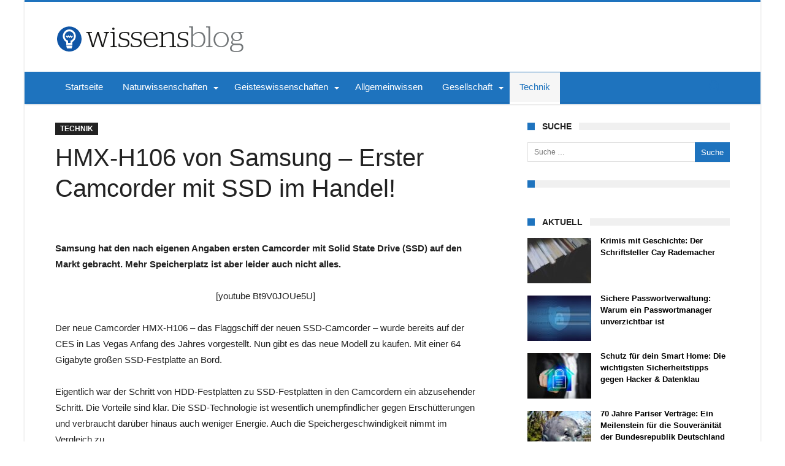

--- FILE ---
content_type: text/html; charset=UTF-8
request_url: https://www.daswissensblog.de/hmx-h106-von-samsung-erster-camcorder-mit-ssd-im-handel/
body_size: 20910
content:
<!DOCTYPE html>
<html lang="de-DE" prefix="og: http://ogp.me/ns#">
<head>
    <meta http-equiv="X-UA-Compatible" content="IE=edge" />
    <meta http-equiv="Content-Type" content="text/html; charset=utf-8"/>
    <meta name="viewport" content="width=device-width, initial-scale=1, maximum-scale=1, user-scalable=0" />

    <meta name='robots' content='index, follow, max-image-preview:large, max-snippet:-1, max-video-preview:-1' />

	<!-- This site is optimized with the Yoast SEO plugin v22.8 - https://yoast.com/wordpress/plugins/seo/ -->
	<title>HMX-H106 von Samsung - Erster Camcorder mit SSD im Handel! - Wissensblog</title>
	<meta name="description" content="Samsung hat den nach eigenen Angaben ersten Camcorder mit Solid State Drive (SSD) auf den Markt gebracht. Mehr Speicherplatz ist aber leider auch nicht" />
	<link rel="canonical" href="https://www.daswissensblog.de/hmx-h106-von-samsung-erster-camcorder-mit-ssd-im-handel/" />
	<meta property="og:locale" content="de_DE" />
	<meta property="og:type" content="article" />
	<meta property="og:title" content="HMX-H106 von Samsung - Erster Camcorder mit SSD im Handel! - Wissensblog" />
	<meta property="og:description" content="Samsung hat den nach eigenen Angaben ersten Camcorder mit Solid State Drive (SSD) auf den Markt gebracht. Mehr Speicherplatz ist aber leider auch nicht" />
	<meta property="og:url" content="https://www.daswissensblog.de/hmx-h106-von-samsung-erster-camcorder-mit-ssd-im-handel/" />
	<meta property="og:site_name" content="Wissensblog" />
	<meta property="article:published_time" content="2009-04-07T12:25:16+00:00" />
	<meta property="article:modified_time" content="2016-05-26T14:00:13+00:00" />
	<meta name="author" content="Wissensblogger" />
	<meta name="twitter:label1" content="Verfasst von" />
	<meta name="twitter:data1" content="Wissensblogger" />
	<meta name="twitter:label2" content="Geschätzte Lesezeit" />
	<meta name="twitter:data2" content="1 Minute" />
	<script type="application/ld+json" class="yoast-schema-graph">{"@context":"https://schema.org","@graph":[{"@type":"WebPage","@id":"https://www.daswissensblog.de/hmx-h106-von-samsung-erster-camcorder-mit-ssd-im-handel/","url":"https://www.daswissensblog.de/hmx-h106-von-samsung-erster-camcorder-mit-ssd-im-handel/","name":"HMX-H106 von Samsung - Erster Camcorder mit SSD im Handel! - Wissensblog","isPartOf":{"@id":"https://www.daswissensblog.de/#website"},"datePublished":"2009-04-07T12:25:16+00:00","dateModified":"2016-05-26T14:00:13+00:00","author":{"@id":"https://www.daswissensblog.de/#/schema/person/5b0222a4c32c673bf876f6b5f3519652"},"description":"Samsung hat den nach eigenen Angaben ersten Camcorder mit Solid State Drive (SSD) auf den Markt gebracht. Mehr Speicherplatz ist aber leider auch nicht","breadcrumb":{"@id":"https://www.daswissensblog.de/hmx-h106-von-samsung-erster-camcorder-mit-ssd-im-handel/#breadcrumb"},"inLanguage":"de-DE","potentialAction":[{"@type":"ReadAction","target":["https://www.daswissensblog.de/hmx-h106-von-samsung-erster-camcorder-mit-ssd-im-handel/"]}]},{"@type":"BreadcrumbList","@id":"https://www.daswissensblog.de/hmx-h106-von-samsung-erster-camcorder-mit-ssd-im-handel/#breadcrumb","itemListElement":[{"@type":"ListItem","position":1,"name":"Startseite","item":"https://www.daswissensblog.de/"},{"@type":"ListItem","position":2,"name":"HMX-H106 von Samsung &#8211; Erster Camcorder mit SSD im Handel!"}]},{"@type":"WebSite","@id":"https://www.daswissensblog.de/#website","url":"https://www.daswissensblog.de/","name":"Wissensblog","description":"Wissen ist Wissen wo es steht - nämlich hier","potentialAction":[{"@type":"SearchAction","target":{"@type":"EntryPoint","urlTemplate":"https://www.daswissensblog.de/?s={search_term_string}"},"query-input":"required name=search_term_string"}],"inLanguage":"de-DE"},{"@type":"Person","@id":"https://www.daswissensblog.de/#/schema/person/5b0222a4c32c673bf876f6b5f3519652","name":"Wissensblogger","image":{"@type":"ImageObject","inLanguage":"de-DE","@id":"https://www.daswissensblog.de/#/schema/person/image/","url":"https://secure.gravatar.com/avatar/c76f12758503b8939324cb8f02225cd2?s=96&d=mm&r=g","contentUrl":"https://secure.gravatar.com/avatar/c76f12758503b8939324cb8f02225cd2?s=96&d=mm&r=g","caption":"Wissensblogger"},"url":"https://www.daswissensblog.de/author/admin/"}]}</script>
	<!-- / Yoast SEO plugin. -->


<link rel="alternate" type="application/rss+xml" title="Wissensblog &raquo; Feed" href="https://www.daswissensblog.de/feed/" />
<link rel="alternate" type="application/rss+xml" title="Wissensblog &raquo; Kommentar-Feed" href="https://www.daswissensblog.de/comments/feed/" />
<script type="text/javascript">
/* <![CDATA[ */
window._wpemojiSettings = {"baseUrl":"https:\/\/s.w.org\/images\/core\/emoji\/14.0.0\/72x72\/","ext":".png","svgUrl":"https:\/\/s.w.org\/images\/core\/emoji\/14.0.0\/svg\/","svgExt":".svg","source":{"concatemoji":"https:\/\/www.daswissensblog.de\/wp-includes\/js\/wp-emoji-release.min.js"}};
/*! This file is auto-generated */
!function(i,n){var o,s,e;function c(e){try{var t={supportTests:e,timestamp:(new Date).valueOf()};sessionStorage.setItem(o,JSON.stringify(t))}catch(e){}}function p(e,t,n){e.clearRect(0,0,e.canvas.width,e.canvas.height),e.fillText(t,0,0);var t=new Uint32Array(e.getImageData(0,0,e.canvas.width,e.canvas.height).data),r=(e.clearRect(0,0,e.canvas.width,e.canvas.height),e.fillText(n,0,0),new Uint32Array(e.getImageData(0,0,e.canvas.width,e.canvas.height).data));return t.every(function(e,t){return e===r[t]})}function u(e,t,n){switch(t){case"flag":return n(e,"\ud83c\udff3\ufe0f\u200d\u26a7\ufe0f","\ud83c\udff3\ufe0f\u200b\u26a7\ufe0f")?!1:!n(e,"\ud83c\uddfa\ud83c\uddf3","\ud83c\uddfa\u200b\ud83c\uddf3")&&!n(e,"\ud83c\udff4\udb40\udc67\udb40\udc62\udb40\udc65\udb40\udc6e\udb40\udc67\udb40\udc7f","\ud83c\udff4\u200b\udb40\udc67\u200b\udb40\udc62\u200b\udb40\udc65\u200b\udb40\udc6e\u200b\udb40\udc67\u200b\udb40\udc7f");case"emoji":return!n(e,"\ud83e\udef1\ud83c\udffb\u200d\ud83e\udef2\ud83c\udfff","\ud83e\udef1\ud83c\udffb\u200b\ud83e\udef2\ud83c\udfff")}return!1}function f(e,t,n){var r="undefined"!=typeof WorkerGlobalScope&&self instanceof WorkerGlobalScope?new OffscreenCanvas(300,150):i.createElement("canvas"),a=r.getContext("2d",{willReadFrequently:!0}),o=(a.textBaseline="top",a.font="600 32px Arial",{});return e.forEach(function(e){o[e]=t(a,e,n)}),o}function t(e){var t=i.createElement("script");t.src=e,t.defer=!0,i.head.appendChild(t)}"undefined"!=typeof Promise&&(o="wpEmojiSettingsSupports",s=["flag","emoji"],n.supports={everything:!0,everythingExceptFlag:!0},e=new Promise(function(e){i.addEventListener("DOMContentLoaded",e,{once:!0})}),new Promise(function(t){var n=function(){try{var e=JSON.parse(sessionStorage.getItem(o));if("object"==typeof e&&"number"==typeof e.timestamp&&(new Date).valueOf()<e.timestamp+604800&&"object"==typeof e.supportTests)return e.supportTests}catch(e){}return null}();if(!n){if("undefined"!=typeof Worker&&"undefined"!=typeof OffscreenCanvas&&"undefined"!=typeof URL&&URL.createObjectURL&&"undefined"!=typeof Blob)try{var e="postMessage("+f.toString()+"("+[JSON.stringify(s),u.toString(),p.toString()].join(",")+"));",r=new Blob([e],{type:"text/javascript"}),a=new Worker(URL.createObjectURL(r),{name:"wpTestEmojiSupports"});return void(a.onmessage=function(e){c(n=e.data),a.terminate(),t(n)})}catch(e){}c(n=f(s,u,p))}t(n)}).then(function(e){for(var t in e)n.supports[t]=e[t],n.supports.everything=n.supports.everything&&n.supports[t],"flag"!==t&&(n.supports.everythingExceptFlag=n.supports.everythingExceptFlag&&n.supports[t]);n.supports.everythingExceptFlag=n.supports.everythingExceptFlag&&!n.supports.flag,n.DOMReady=!1,n.readyCallback=function(){n.DOMReady=!0}}).then(function(){return e}).then(function(){var e;n.supports.everything||(n.readyCallback(),(e=n.source||{}).concatemoji?t(e.concatemoji):e.wpemoji&&e.twemoji&&(t(e.twemoji),t(e.wpemoji)))}))}((window,document),window._wpemojiSettings);
/* ]]> */
</script>
<link rel='stylesheet' id='bdaia_shorty-style-css' href='https://www.daswissensblog.de/wp-content/plugins/bdaia-shortcodes/assets/style.css' type='text/css' media='all' />
<style id='wp-emoji-styles-inline-css' type='text/css'>

	img.wp-smiley, img.emoji {
		display: inline !important;
		border: none !important;
		box-shadow: none !important;
		height: 1em !important;
		width: 1em !important;
		margin: 0 0.07em !important;
		vertical-align: -0.1em !important;
		background: none !important;
		padding: 0 !important;
	}
</style>
<link rel='stylesheet' id='wp-block-library-css' href='https://www.daswissensblog.de/wp-includes/css/dist/block-library/style.min.css' type='text/css' media='all' />
<style id='classic-theme-styles-inline-css' type='text/css'>
/*! This file is auto-generated */
.wp-block-button__link{color:#fff;background-color:#32373c;border-radius:9999px;box-shadow:none;text-decoration:none;padding:calc(.667em + 2px) calc(1.333em + 2px);font-size:1.125em}.wp-block-file__button{background:#32373c;color:#fff;text-decoration:none}
</style>
<style id='global-styles-inline-css' type='text/css'>
body{--wp--preset--color--black: #000000;--wp--preset--color--cyan-bluish-gray: #abb8c3;--wp--preset--color--white: #ffffff;--wp--preset--color--pale-pink: #f78da7;--wp--preset--color--vivid-red: #cf2e2e;--wp--preset--color--luminous-vivid-orange: #ff6900;--wp--preset--color--luminous-vivid-amber: #fcb900;--wp--preset--color--light-green-cyan: #7bdcb5;--wp--preset--color--vivid-green-cyan: #00d084;--wp--preset--color--pale-cyan-blue: #8ed1fc;--wp--preset--color--vivid-cyan-blue: #0693e3;--wp--preset--color--vivid-purple: #9b51e0;--wp--preset--gradient--vivid-cyan-blue-to-vivid-purple: linear-gradient(135deg,rgba(6,147,227,1) 0%,rgb(155,81,224) 100%);--wp--preset--gradient--light-green-cyan-to-vivid-green-cyan: linear-gradient(135deg,rgb(122,220,180) 0%,rgb(0,208,130) 100%);--wp--preset--gradient--luminous-vivid-amber-to-luminous-vivid-orange: linear-gradient(135deg,rgba(252,185,0,1) 0%,rgba(255,105,0,1) 100%);--wp--preset--gradient--luminous-vivid-orange-to-vivid-red: linear-gradient(135deg,rgba(255,105,0,1) 0%,rgb(207,46,46) 100%);--wp--preset--gradient--very-light-gray-to-cyan-bluish-gray: linear-gradient(135deg,rgb(238,238,238) 0%,rgb(169,184,195) 100%);--wp--preset--gradient--cool-to-warm-spectrum: linear-gradient(135deg,rgb(74,234,220) 0%,rgb(151,120,209) 20%,rgb(207,42,186) 40%,rgb(238,44,130) 60%,rgb(251,105,98) 80%,rgb(254,248,76) 100%);--wp--preset--gradient--blush-light-purple: linear-gradient(135deg,rgb(255,206,236) 0%,rgb(152,150,240) 100%);--wp--preset--gradient--blush-bordeaux: linear-gradient(135deg,rgb(254,205,165) 0%,rgb(254,45,45) 50%,rgb(107,0,62) 100%);--wp--preset--gradient--luminous-dusk: linear-gradient(135deg,rgb(255,203,112) 0%,rgb(199,81,192) 50%,rgb(65,88,208) 100%);--wp--preset--gradient--pale-ocean: linear-gradient(135deg,rgb(255,245,203) 0%,rgb(182,227,212) 50%,rgb(51,167,181) 100%);--wp--preset--gradient--electric-grass: linear-gradient(135deg,rgb(202,248,128) 0%,rgb(113,206,126) 100%);--wp--preset--gradient--midnight: linear-gradient(135deg,rgb(2,3,129) 0%,rgb(40,116,252) 100%);--wp--preset--font-size--small: 13px;--wp--preset--font-size--medium: 20px;--wp--preset--font-size--large: 36px;--wp--preset--font-size--x-large: 42px;--wp--preset--spacing--20: 0.44rem;--wp--preset--spacing--30: 0.67rem;--wp--preset--spacing--40: 1rem;--wp--preset--spacing--50: 1.5rem;--wp--preset--spacing--60: 2.25rem;--wp--preset--spacing--70: 3.38rem;--wp--preset--spacing--80: 5.06rem;--wp--preset--shadow--natural: 6px 6px 9px rgba(0, 0, 0, 0.2);--wp--preset--shadow--deep: 12px 12px 50px rgba(0, 0, 0, 0.4);--wp--preset--shadow--sharp: 6px 6px 0px rgba(0, 0, 0, 0.2);--wp--preset--shadow--outlined: 6px 6px 0px -3px rgba(255, 255, 255, 1), 6px 6px rgba(0, 0, 0, 1);--wp--preset--shadow--crisp: 6px 6px 0px rgba(0, 0, 0, 1);}:where(.is-layout-flex){gap: 0.5em;}:where(.is-layout-grid){gap: 0.5em;}body .is-layout-flow > .alignleft{float: left;margin-inline-start: 0;margin-inline-end: 2em;}body .is-layout-flow > .alignright{float: right;margin-inline-start: 2em;margin-inline-end: 0;}body .is-layout-flow > .aligncenter{margin-left: auto !important;margin-right: auto !important;}body .is-layout-constrained > .alignleft{float: left;margin-inline-start: 0;margin-inline-end: 2em;}body .is-layout-constrained > .alignright{float: right;margin-inline-start: 2em;margin-inline-end: 0;}body .is-layout-constrained > .aligncenter{margin-left: auto !important;margin-right: auto !important;}body .is-layout-constrained > :where(:not(.alignleft):not(.alignright):not(.alignfull)){max-width: var(--wp--style--global--content-size);margin-left: auto !important;margin-right: auto !important;}body .is-layout-constrained > .alignwide{max-width: var(--wp--style--global--wide-size);}body .is-layout-flex{display: flex;}body .is-layout-flex{flex-wrap: wrap;align-items: center;}body .is-layout-flex > *{margin: 0;}body .is-layout-grid{display: grid;}body .is-layout-grid > *{margin: 0;}:where(.wp-block-columns.is-layout-flex){gap: 2em;}:where(.wp-block-columns.is-layout-grid){gap: 2em;}:where(.wp-block-post-template.is-layout-flex){gap: 1.25em;}:where(.wp-block-post-template.is-layout-grid){gap: 1.25em;}.has-black-color{color: var(--wp--preset--color--black) !important;}.has-cyan-bluish-gray-color{color: var(--wp--preset--color--cyan-bluish-gray) !important;}.has-white-color{color: var(--wp--preset--color--white) !important;}.has-pale-pink-color{color: var(--wp--preset--color--pale-pink) !important;}.has-vivid-red-color{color: var(--wp--preset--color--vivid-red) !important;}.has-luminous-vivid-orange-color{color: var(--wp--preset--color--luminous-vivid-orange) !important;}.has-luminous-vivid-amber-color{color: var(--wp--preset--color--luminous-vivid-amber) !important;}.has-light-green-cyan-color{color: var(--wp--preset--color--light-green-cyan) !important;}.has-vivid-green-cyan-color{color: var(--wp--preset--color--vivid-green-cyan) !important;}.has-pale-cyan-blue-color{color: var(--wp--preset--color--pale-cyan-blue) !important;}.has-vivid-cyan-blue-color{color: var(--wp--preset--color--vivid-cyan-blue) !important;}.has-vivid-purple-color{color: var(--wp--preset--color--vivid-purple) !important;}.has-black-background-color{background-color: var(--wp--preset--color--black) !important;}.has-cyan-bluish-gray-background-color{background-color: var(--wp--preset--color--cyan-bluish-gray) !important;}.has-white-background-color{background-color: var(--wp--preset--color--white) !important;}.has-pale-pink-background-color{background-color: var(--wp--preset--color--pale-pink) !important;}.has-vivid-red-background-color{background-color: var(--wp--preset--color--vivid-red) !important;}.has-luminous-vivid-orange-background-color{background-color: var(--wp--preset--color--luminous-vivid-orange) !important;}.has-luminous-vivid-amber-background-color{background-color: var(--wp--preset--color--luminous-vivid-amber) !important;}.has-light-green-cyan-background-color{background-color: var(--wp--preset--color--light-green-cyan) !important;}.has-vivid-green-cyan-background-color{background-color: var(--wp--preset--color--vivid-green-cyan) !important;}.has-pale-cyan-blue-background-color{background-color: var(--wp--preset--color--pale-cyan-blue) !important;}.has-vivid-cyan-blue-background-color{background-color: var(--wp--preset--color--vivid-cyan-blue) !important;}.has-vivid-purple-background-color{background-color: var(--wp--preset--color--vivid-purple) !important;}.has-black-border-color{border-color: var(--wp--preset--color--black) !important;}.has-cyan-bluish-gray-border-color{border-color: var(--wp--preset--color--cyan-bluish-gray) !important;}.has-white-border-color{border-color: var(--wp--preset--color--white) !important;}.has-pale-pink-border-color{border-color: var(--wp--preset--color--pale-pink) !important;}.has-vivid-red-border-color{border-color: var(--wp--preset--color--vivid-red) !important;}.has-luminous-vivid-orange-border-color{border-color: var(--wp--preset--color--luminous-vivid-orange) !important;}.has-luminous-vivid-amber-border-color{border-color: var(--wp--preset--color--luminous-vivid-amber) !important;}.has-light-green-cyan-border-color{border-color: var(--wp--preset--color--light-green-cyan) !important;}.has-vivid-green-cyan-border-color{border-color: var(--wp--preset--color--vivid-green-cyan) !important;}.has-pale-cyan-blue-border-color{border-color: var(--wp--preset--color--pale-cyan-blue) !important;}.has-vivid-cyan-blue-border-color{border-color: var(--wp--preset--color--vivid-cyan-blue) !important;}.has-vivid-purple-border-color{border-color: var(--wp--preset--color--vivid-purple) !important;}.has-vivid-cyan-blue-to-vivid-purple-gradient-background{background: var(--wp--preset--gradient--vivid-cyan-blue-to-vivid-purple) !important;}.has-light-green-cyan-to-vivid-green-cyan-gradient-background{background: var(--wp--preset--gradient--light-green-cyan-to-vivid-green-cyan) !important;}.has-luminous-vivid-amber-to-luminous-vivid-orange-gradient-background{background: var(--wp--preset--gradient--luminous-vivid-amber-to-luminous-vivid-orange) !important;}.has-luminous-vivid-orange-to-vivid-red-gradient-background{background: var(--wp--preset--gradient--luminous-vivid-orange-to-vivid-red) !important;}.has-very-light-gray-to-cyan-bluish-gray-gradient-background{background: var(--wp--preset--gradient--very-light-gray-to-cyan-bluish-gray) !important;}.has-cool-to-warm-spectrum-gradient-background{background: var(--wp--preset--gradient--cool-to-warm-spectrum) !important;}.has-blush-light-purple-gradient-background{background: var(--wp--preset--gradient--blush-light-purple) !important;}.has-blush-bordeaux-gradient-background{background: var(--wp--preset--gradient--blush-bordeaux) !important;}.has-luminous-dusk-gradient-background{background: var(--wp--preset--gradient--luminous-dusk) !important;}.has-pale-ocean-gradient-background{background: var(--wp--preset--gradient--pale-ocean) !important;}.has-electric-grass-gradient-background{background: var(--wp--preset--gradient--electric-grass) !important;}.has-midnight-gradient-background{background: var(--wp--preset--gradient--midnight) !important;}.has-small-font-size{font-size: var(--wp--preset--font-size--small) !important;}.has-medium-font-size{font-size: var(--wp--preset--font-size--medium) !important;}.has-large-font-size{font-size: var(--wp--preset--font-size--large) !important;}.has-x-large-font-size{font-size: var(--wp--preset--font-size--x-large) !important;}
.wp-block-navigation a:where(:not(.wp-element-button)){color: inherit;}
:where(.wp-block-post-template.is-layout-flex){gap: 1.25em;}:where(.wp-block-post-template.is-layout-grid){gap: 1.25em;}
:where(.wp-block-columns.is-layout-flex){gap: 2em;}:where(.wp-block-columns.is-layout-grid){gap: 2em;}
.wp-block-pullquote{font-size: 1.5em;line-height: 1.6;}
</style>
<link rel='stylesheet' id='bdaia_shorty_stylesheet-css' href='https://www.daswissensblog.de/wp-content/plugins/bdaia-shortcodes/assets/shortcodes.css' type='text/css' media='all' />
<link rel='stylesheet' id='borlabs-cookie-css' href='https://www.daswissensblog.de/wp-content/cache/borlabs-cookie/borlabs-cookie_1_de.css' type='text/css' media='all' />
<link rel='stylesheet' id='woohoo-default-css' href='https://www.daswissensblog.de/wp-content/themes/woohoo/css/style.css' type='text/css' media='all' />
<link rel='stylesheet' id='wooohoo-ilightbox-skin-css' href='https://www.daswissensblog.de/wp-content/themes/woohoo/css/ilightbox/dark-skin/skin.css' type='text/css' media='all' />
<link rel='stylesheet' id='wooohoo-ilightbox-skin-black-css' href='https://www.daswissensblog.de/wp-content/themes/woohoo/css/ilightbox/metro-black-skin/skin.css' type='text/css' media='all' />
<script type="text/javascript" id="jquery-core-js-extra">
/* <![CDATA[ */
var bd_w_blocks = {"bdaia_w_ajax_url":"https:\/\/www.daswissensblog.de\/wp-admin\/admin-ajax.php","bdaia_w_ajax_nonce":"467739a5a8"};
var bd_blocks = {"bdaia_ajax_url":"https:\/\/www.daswissensblog.de\/wp-admin\/admin-ajax.php","bdaia_ajaxnonce":"467739a5a8"};
var bd_script = {"post_id":"11801","ajaxurl":"https:\/\/www.daswissensblog.de\/wp-admin\/admin-ajax.php"};
/* ]]> */
</script>
<script type="text/javascript" src="https://www.daswissensblog.de/wp-includes/js/jquery/jquery.min.js" id="jquery-core-js"></script>
<script type="text/javascript" src="https://www.daswissensblog.de/wp-includes/js/jquery/jquery-migrate.min.js" id="jquery-migrate-js"></script>
<script type="text/javascript" src="https://www.daswissensblog.de/wp-content/plugins/bdaia-shortcodes/assets/js/scripts.js" id="bdaia_shorty_scripts-js"></script>
<script type="text/javascript" src="https://www.daswissensblog.de/wp-content/plugins/bdaia-shortcodes/assets/js/shorty-min.js" id="bdaia_shorty_min-js"></script>
<link rel="https://api.w.org/" href="https://www.daswissensblog.de/wp-json/" /><link rel="alternate" type="application/json" href="https://www.daswissensblog.de/wp-json/wp/v2/posts/11801" /><link rel="EditURI" type="application/rsd+xml" title="RSD" href="https://www.daswissensblog.de/xmlrpc.php?rsd" />
<meta name="generator" content="WordPress 6.4.2" />
<link rel='shortlink' href='https://www.daswissensblog.de/?p=11801' />
<link rel="alternate" type="application/json+oembed" href="https://www.daswissensblog.de/wp-json/oembed/1.0/embed?url=https%3A%2F%2Fwww.daswissensblog.de%2Fhmx-h106-von-samsung-erster-camcorder-mit-ssd-im-handel%2F" />
<link rel="alternate" type="text/xml+oembed" href="https://www.daswissensblog.de/wp-json/oembed/1.0/embed?url=https%3A%2F%2Fwww.daswissensblog.de%2Fhmx-h106-von-samsung-erster-camcorder-mit-ssd-im-handel%2F&#038;format=xml" />
        <script type="text/javascript">
            /* <![CDATA[ */
            var sf_position = '0';
            var sf_templates = "<a href=\"{search_url_escaped}\"><span class=\"sf_text\">View All Results<\/span><\/a>";
            var sf_input = '.search-live';
            jQuery(document).ready(function(){
                jQuery(sf_input).ajaxyLiveSearch({"expand":false,"searchUrl":"https:\/\/www.daswissensblog.de\/?s=%s","text":"Search","delay":500,"iwidth":180,"width":315,"ajaxUrl":"https:\/\/www.daswissensblog.de\/wp-admin\/admin-ajax.php","rtl":0});
                jQuery(".live-search_ajaxy-selective-input").keyup(function() {
                    var width = jQuery(this).val().length * 8;
                    if(width < 50) {
                        width = 50;
                    }
                    jQuery(this).width(width);
                });
                jQuery(".live-search_ajaxy-selective-search").click(function() {
                    jQuery(this).find(".live-search_ajaxy-selective-input").focus();
                });
                jQuery(".live-search_ajaxy-selective-close").click(function() {
                    jQuery(this).parent().remove();
                });
            });
            /* ]]> */
        </script>
    <link rel="shortcut icon" href="https://www.daswissensblog.de/wp-content/themes/woohoo/images/favicon.png" type="image/x-icon" /><script type="text/javascript">
/* <![CDATA[ */
var userRating = {"ajaxurl":"https://www.daswissensblog.de/wp-admin/admin-ajax.php" , "your_rating":"" , "nonce":"467739a5a8"};
var userLike = {"ajaxurl":"https://www.daswissensblog.de/wp-admin/admin-ajax.php" , "nonce":"467739a5a8"};
/* ]]> */
var bdaia_theme_uri = 'https://www.daswissensblog.de/wp-content/themes/woohoo';
</script>
<style type="text/css">


a:hover{color:#1e73be}
::selection{background:#1e73be}
a.more-link, button, .btn-link, input[type="button"], input[type="reset"], input[type="submit"] { background-color:#1e73be}
button:active, .btn-link:active, input[type="button"]:active, input[type="reset"]:active, input[type="submit"]:active { background-color:#1e73be}
.gotop:hover { background-color:#1e73be}
.top-search { background-color:#1e73be}
.primary-menu ul#menu-primary > li.current-menu-parent, .primary-menu ul#menu-primary > li.current-menu-ancestor, .primary-menu ul#menu-primary > li.current-menu-item, .primary-menu ul#menu-primary > li.current_page_item { color: #1e73be; }
.primary-menu ul#menu-primary > li.current-menu-parent > a, .primary-menu ul#menu-primary > li.current-menu-ancestor > a, .primary-menu ul#menu-primary > li.current-menu-item > a, .primary-menu ul#menu-primary > li.current_page_item > a { color: #1e73be; }
.primary-menu ul#menu-primary > li:hover > a { color: #1e73be; }
.primary-menu ul#menu-primary li.bd_menu_item ul.sub-menu li:hover > ul.sub-menu, .primary-menu ul#menu-primary li.bd_mega_menu:hover > ul.bd_mega.sub-menu, .primary-menu ul#menu-primary li.bd_menu_item:hover > ul.sub-menu, .primary-menu ul#menu-primary .sub_cats_posts { border-top-color: #1e73be; }
div.nav-menu.primary-menu-dark a.menu-trigger:hover i, div.nav-menu.primary-menu-light a.menu-trigger:hover i, div.nav-menu.primary-menu-light a.menu-trigger.active i, div.nav-menu.primary-menu-dark a.menu-trigger.active i { background: #1e73be; }
span.bd-criteria-percentage { background: #1e73be; color: #1e73be; }
.divider-colors { background: #1e73be; }
.blog-v1 article .entry-meta a { color: #1e73be; }
.blog-v1 article .article-formats { background-color: #1e73be; }
.cat-links { background-color: #1e73be; }
.new-box { border-top-color: #1e73be; }
.widget a:hover { color: #1e73be; }
.timeline-article a:hover i {
    color: #1e73be;
}
h4.block-title:before {background: #1e73be;}
#header.bdayh-header.a {background: #1e73be;}
.bdaia-load-comments-btn a:hover,
.bd-more-btn:hover{
    border-color: #1e73be ;
    background-color: #1e73be ;
}
#bdaia-cats-builder ul.slick-dots li.slick-active button{
	background: #1e73be;
}
.bdaia-cats-more-btn,
.bbd-post-cat-content, .bbd-post-cat-content a,
.blog-v1 article a.more-link { color: #1e73be; }
#big-grids .flex-next:hover,
#big-grids .flex-prev:hover,
.featured-title:hover .featured-cat a,
.featured-title .featured-comment a,
.big-grids-container .flex-control-paging li a.flex-active,
.tagcloud a:hover { background: #1e73be; }
.featured-title:hover .bd-cat-link:before {border-top-color: #1e73be;}
.featured-title .featured-comment a:after {
    border-color: #1e73be rgba(0, 0, 0, 0) rgba(0, 0, 0, 0) rgba(0, 0, 0, 0);
}
ul.tabs_nav li.active a { background: #1e73be; }
.bd-tweets ul.tweet_list li.twitter-item a { color: #1e73be; }
.widget.bd-login .login_user .bio-author-desc a { color: #1e73be; }
.comment-reply-link, .comment-reply-link:link, .comment-reply-link:active { color: #1e73be; }
.gallery-caption { background-color: #1e73be; }
.slider-flex ol.flex-control-paging li a.flex-active { background: #1e73be; }
#folio-main ul#filters li a.selected { background: #1e73be; }
.search-mobile button.search-button { background: #1e73be; }
.bdaia-pagination .current {
background-color: #1e73be;
border-color: #1e73be;
}
.gotop{background: #1e73be;}
.ei-slider-thumbs li.ei-slider-element {background: #1e73be;}
.ei-title h2,
.ei-title h3 {border-right-color: #1e73be;}
.sk-circle .sk-child:before,
#reading-position-indicator{background: #1e73be;}
#bdCheckAlso{border-top-color: #1e73be;}
.woocommerce .product .onsale, .woocommerce .product a.button:hover, .woocommerce .product #respond input#submit:hover, .woocommerce .checkout input#place_order:hover, .woocommerce .woocommerce.widget .button:hover, .single-product .product .summary .cart .button:hover, .woocommerce-cart .woocommerce table.cart .button:hover, .woocommerce-cart .woocommerce .shipping-calculator-form .button:hover, .woocommerce .woocommerce-message .button:hover, .woocommerce .woocommerce-error .button:hover, .woocommerce .woocommerce-info .button:hover, .woocommerce-checkout .woocommerce input.button:hover, .woocommerce-page .woocommerce a.button:hover, .woocommerce-account div.woocommerce .button:hover, .woocommerce.widget .ui-slider .ui-slider-handle, .woocommerce.widget.widget_layered_nav_filters ul li a {background: none repeat scroll 0 0 #1e73be !important}
.bdaia-post-content blockquote p,
blockquote p{
color: #1e73be;
}
.bdaia-ns-wrap:after {background:#1e73be}
.bdaia-header-default #navigation .primary-menu ul#menu-primary > li >.bd_mega.sub-menu,
.bdaia-header-default #navigation .primary-menu ul#menu-primary > li > .sub-menu,
.bdaia-header-default #navigation .primary-menu ul#menu-primary .sub_cats_posts {border-top-color: #1e73be}
.bdaia-header-default #navigation .primary-menu ul#menu-primary > li:hover > a:after,
.bdaia-header-default #navigation .primary-menu ul#menu-primary > li.current-menu-item > a:after,
.bdaia-header-default #navigation .primary-menu ul#menu-primary > li.current-menu-ancestor > a:after,
.bdaia-header-default #navigation .primary-menu ul#menu-primary > li.current-menu-parent > a:after {background:#1e73be}
.bdaia-header-default #navigation .primary-menu #menu-primary > li:hover > a{color: #1e73be}
.bdayh-click-open{background:#1e73be}
div.bdaia-alert-new-posts-inner,
.bdaia-header-default .header-wrapper{border-top-color: #1e73be}
.bdaia-post-content blockquote p,
blockquote p{color: #1e73be}
.bdaia-post-content a {color: #1e73be}
div.widget.bdaia-widget.bdaia-widget-timeline .widget-inner a:hover,
div.widget.bdaia-widget.bdaia-widget-timeline .widget-inner a:hover span.bdayh-date {
    color: #1e73be;
}
div.widget.bdaia-widget.bdaia-widget-timeline .widget-inner a:hover span.bdayh-date:before {
    background: #1e73be;
    border-color: #1e73be;
}
#navigation .bdaia-alert-new-posts,
div.bdaia-tabs.horizontal-tabs ul.nav-tabs li.current:before,
div.bdaia-toggle h4.bdaia-toggle-head.toggle-head-open span.bdaia-sio {
    background: #1e73be;
}
.woocommerce .product .onsale, .woocommerce .product a.button:hover, .woocommerce .product #respond input#submit:hover, .woocommerce .checkout input#place_order:hover, .woocommerce .woocommerce.widget .button:hover, .single-product .product .summary .cart .button:hover, .woocommerce-cart .woocommerce table.cart .button:hover, .woocommerce-cart .woocommerce .shipping-calculator-form .button:hover, .woocommerce .woocommerce-message .button:hover, .woocommerce .woocommerce-error .button:hover, .woocommerce .woocommerce-info .button:hover, .woocommerce-checkout .woocommerce input.button:hover, .woocommerce-page .woocommerce a.button:hover, .woocommerce-account div.woocommerce .button:hover, .woocommerce.widget .ui-slider .ui-slider-handle, .woocommerce.widget.widget_layered_nav_filters ul li a {
    background: none repeat scroll 0 0 #1e73be !important
}
div.bdaia-post-count {border-left-color :#1e73be}

aside#bd-MobileSiderbar svg,
#bdaia-selector #bdaia-selector-toggle {background:#1e73be}

div.bdaia-blocks.bdaia-block22 div.block-article hr{background:#1e73be}
div.bdaia-blocks.bdaia-block22 div.block-article .post-more-btn a,
div.bdaia-blocks.bdaia-block22 div.block-article .post-more-btn a:hover,
div.bdaia-blocks.bdaia-block22 div.block-article .bdaia-post-cat-list a,
div.bdaia-blocks.bdaia-block22 div.block-article .bdaia-post-cat-list a:hover{color:#1e73be}
div.woohoo-footer-top-area .tagcloud span,
div.woohoo-footer-top-area .tagcloud a:hover {background: #1e73be;}
.bdaia-header-default #navigation.mainnav-dark .primary-menu ul#menu-primary > li:hover > a,
.bdaia-header-default #navigation.mainnav-dark .primary-menu ul#menu-primary > li.current-menu-item > a,
.bdaia-header-default #navigation.mainnav-dark .primary-menu ul#menu-primary > li.current-menu-ancestor > a,
.bdaia-header-default #navigation.mainnav-dark .primary-menu ul#menu-primary > li.current-menu-parent > a,
.bdaia-header-default #navigation.mainnav-dark {background: #1e73be;}
.bdaia-header-default #navigation.dropdown-light .primary-menu ul#menu-primary li.bd_mega_menu div.bd_mega ul.bd_mega.sub-menu li a:hover,
.bdaia-header-default #navigation.dropdown-light .primary-menu ul#menu-primary li.bd_menu_item ul.sub-menu li a:hover,
.bdaia-header-default #navigation.dropdown-light .primary-menu ul#menu-primary .sub_cats_posts a:hover {color: #1e73be;}
#reading-position-indicator {box-shadow: 0 0 10px #1e73be;}
div.woohoo-footer-light div.woohoo-footer-top-area a:hover,
div.woohoo-footer-light div.bdaia-footer-area a:hover,
div.woohoo-footer-light div.bdaia-footer-widgets a:hover,
div.woohoo-footer-light div.widget.bdaia-widget.bdaia-widget-timeline .widget-inner a:hover,
div.woohoo-footer-light div.widget.bdaia-widget.bdaia-widget-timeline .widget-inner a:hover span.bdayh-date{color: #1e73be;}
div.woohoo-footer-light div.bdaia-footer-widgets .carousel-nav a:hover {background-color: #1e73be;border-color: #1e73be;}
</style><style type="text/css">.broken_link, a.broken_link {
	text-decoration: line-through;
}</style>		<style type="text/css" id="wp-custom-css">
			/*
Füge deinen eigenen CSS-Code nach diesem Kommentar hinter dem abschließenden Schrägstrich ein. 

Klicke auf das Hilfe-Symbol oben, um mehr zu erfahren.
*/

.bdayh-date {
	display:none;
}		</style>
		</head>
<div id="ad-links" style="z-index:1;">

	</div>

	
	<script type="text/javascript">

		
		function mobile_placement()
		{
			if (jQuery(window).width()<1390)
			{
				jQuery("#ad-links").css({ display:"none" });
			}
			else
			{
				jQuery("#ad-links").css({ display:"block" });
			}
		}
		jQuery(document).ready(function(){
			mobile_placement();
		});
		jQuery(window).resize(function(){
			mobile_placement();
		});

	</script>		
	
<body class="post-template-default single single-post postid-11801 single-format-standard bdaia-boxed  ct-comments " itemscope=itemscope itemtype="https://schema.org/WebPage">



<div class="page-outer bdaia-header-default sticky-nav-on  bdaia-post-template-default  bdaia-sidebar-right ">
	<div class="bg-cover"></div>
			<aside id="bd-MobileSiderbar">

							<div class="search-mobile">
					<form role="search" method="get" class="search-form" action="https://www.daswissensblog.de/">
				<label>
					<span class="screen-reader-text">Suche nach:</span>
					<input type="search" class="search-field" placeholder="Suche &hellip;" value="" name="s" />
				</label>
				<input type="submit" class="search-submit" value="Suche" />
			</form>				</div>
			
			<div id="mobile-menu"></div>

							<div class="widget-social-links bdaia-social-io-colored">
					<div class="sl-widget-inner">
						<div class="bdaia-social-io bdaia-social-io-size-35">
</div>					</div>
				</div>
			
		</aside>
	
	<div id="page">
		<div class="inner-wrapper">
			<div id="warp" class="clearfix  bdaia-sidebar-right ">
				
<div class="header-wrapper" style ="border-top-color: #1e73be">

			<div class="bdayh-click-open">
			<div class="bd-ClickOpen bd-ClickAOpen">
				<span></span>
			</div>
		</div>
	
	
	
	
			<header class="header-container">
			<div class="bd-container">
				
    <div class="logo">
        <h2 class="site-title">                                <a href="https://www.daswissensblog.de/" rel="home" title="Wissensblog">
                <img src="https://www.daswissensblog.de/wp-content/uploads/2016/09/wissensblog.png" alt="Wissensblog" />
            </a>
                	    </h2>    </div><!-- End Logo -->
				
	<div class="bdaia-header-e3-desktop"><div class="bdaia-e3-container"><div class="borlabs-hide" data-borlabs-cookie-type="cookie" data-borlabs-cookie-id="twiago"><script type="text/template">[base64]</script></div></div></div>
			</div>
		</header>
	
	<style type="text/css">.bdaia-header-default #navigation .primary-menu #menu-primary > li > a, #navigation .bdaia-cart, .bdaia-nav-search, #navigation .bdaia-random-post{color: #ffffff;} .bdaia-header-default #navigation .primary-menu #menu-primary > li.bd_mega_menu > a:before, .bdaia-header-default #navigation .primary-menu #menu-primary > li.menu-item-object-category > a:before, .bdaia-header-default #navigation .primary-menu #menu-primary > li.menu-item-has-children > a:before, .bdaia-header-default #navigation .primary-menu #menu-primary > li.bd_mega_menu > a:before, .bdaia-header-default #navigation .primary-menu #menu-primary > li.menu-item-object-category.bd_cats_menu > a:before, .bdaia-header-default #navigation .primary-menu #menu-primary > li.menu-item-has-children > a:before{border-top-color:#ffffff;}.bdaia-header-default #navigation .primary-menu #menu-primary > li > a:hover, .bdaia-header-default #navigation .primary-menu #menu-primary > li:hover > a {color: #1e73be;}.bdaia-header-default #navigation .primary-menu ul#menu-primary > li:hover > a, .bdaia-header-default #navigation .primary-menu ul#menu-primary > li.current-menu-item > a, .bdaia-header-default #navigation .primary-menu ul#menu-primary > li.current-menu-ancestor > a, .bdaia-header-default #navigation .primary-menu ul#menu-primary > li.current-menu-parent > a, #navigation .bdaia-cart, .bdaia-nav-search, #navigation .bdaia-random-post {background: ; border : 0 none !important; color: #1e73be;}.bdaia-header-default #navigation .primary-menu ul#menu-primary > li >.bd_mega.sub-menu, .bdaia-header-default #navigation .primary-menu ul#menu-primary > li > .sub-menu, .bdaia-header-default #navigation .primary-menu ul#menu-primary .sub_cats_posts{border-top-color:#ffffff;} .bdaia-ns-wrap:after, .bdaia-header-default #navigation .primary-menu ul#menu-primary > li:hover > a:after, .bdaia-header-default #navigation .primary-menu ul#menu-primary > li.current-menu-item > a:after, .bdaia-header-default #navigation .primary-menu ul#menu-primary > li.current-menu-ancestor > a:after, .bdaia-header-default #navigation .primary-menu ul#menu-primary > li.current-menu-parent > a:after{background:#ffffff;}</style>
<div class="cfix"></div>
<nav id="navigation" class="" style="background: #1e73be; border-top-color:transparent !important">
	<div class="navigation-wrapper" style="background: #1e73be; border-top-color:transparent !important">
		<div class="bd-container">
			<div class="primary-menu">
																					<ul id="menu-primary">
					<li id="menu-item-3896" class=" menu-item menu-item-type-custom menu-item-object-custom menu-item-home bd_depth-  " ><a href="https://www.daswissensblog.de/">  <span class="menu-label" style="" >Startseite</span></a>

<div class="mega-menu-content">
</div><li id="menu-item-18176" class=" menu-item menu-item-type-taxonomy menu-item-object-category menu-item-has-children menu-parent-item menu-item--parent bd_depth-  " ><a href="https://www.daswissensblog.de/naturwissenschaften/">  <span class="menu-label" style="" >Naturwissenschaften</span></a>

<ul class=" sub-menu">
<li id="menu-item-18177" class=" menu-item menu-item-type-taxonomy menu-item-object-category bd_depth-  " ><a href="https://www.daswissensblog.de/naturwissenschaften/biologie/">  <span class="menu-label" style="" >Biologie</span></a>
<li id="menu-item-18178" class=" menu-item menu-item-type-taxonomy menu-item-object-category bd_depth-  " ><a href="https://www.daswissensblog.de/naturwissenschaften/chemie-naturwissenschaften/">  <span class="menu-label" style="" >Chemie</span></a>
<li id="menu-item-18179" class=" menu-item menu-item-type-taxonomy menu-item-object-category bd_depth-  " ><a href="https://www.daswissensblog.de/naturwissenschaften/physik-naturwissenschaften/">  <span class="menu-label" style="" >Physik</span></a>
</ul>  

<div class="mega-menu-content">
</div><li id="menu-item-18183" class=" menu-item menu-item-type-taxonomy menu-item-object-category menu-item-has-children menu-parent-item menu-item--parent bd_depth-  " ><a href="https://www.daswissensblog.de/geisteswissenschaften/">  <span class="menu-label" style="" >Geisteswissenschaften</span></a>

<ul class=" sub-menu">
<li id="menu-item-18185" class=" menu-item menu-item-type-taxonomy menu-item-object-category bd_depth-  " ><a href="https://www.daswissensblog.de/geisteswissenschaften/psychologie/">  <span class="menu-label" style="" >Psychologie</span></a>
<li id="menu-item-18184" class=" menu-item menu-item-type-taxonomy menu-item-object-category bd_depth-  " ><a href="https://www.daswissensblog.de/geisteswissenschaften/literatur/">  <span class="menu-label" style="" >Literatur</span></a>
</ul>  

<div class="mega-menu-content">
</div><li id="menu-item-18182" class=" menu-item menu-item-type-taxonomy menu-item-object-category bd_depth-  " ><a href="https://www.daswissensblog.de/allgemeinwissen/">  <span class="menu-label" style="" >Allgemeinwissen</span></a>

<div class="mega-menu-content">
</div><li id="menu-item-18172" class=" menu-item menu-item-type-taxonomy menu-item-object-category menu-item-has-children menu-parent-item menu-item--parent bd_depth-  " ><a href="https://www.daswissensblog.de/gesellschaft/">  <span class="menu-label" style="" >Gesellschaft</span></a>

<ul class=" sub-menu">
<li id="menu-item-18173" class=" menu-item menu-item-type-taxonomy menu-item-object-category bd_depth-  " ><a href="https://www.daswissensblog.de/ratgeber/">  <span class="menu-label" style="" >Ratgeber</span></a>
<li id="menu-item-18174" class=" menu-item menu-item-type-taxonomy menu-item-object-category bd_depth-  " ><a href="https://www.daswissensblog.de/gesellschaft/soziales/">  <span class="menu-label" style="" >Soziales</span></a>
</ul>  

<div class="mega-menu-content">
</div><li id="menu-item-18180" class=" menu-item menu-item-type-taxonomy menu-item-object-category current-post-ancestor current-menu-parent current-post-parent bd_depth-  " ><a href="https://www.daswissensblog.de/technik/">  <span class="menu-label" style="" >Technik</span></a>

<div class="mega-menu-content">
</div>				</ul>
			</div>

            <div class="nav-right-area">
			
							<div class="bdaia-nav-search">
					<span class="bdaia-ns-btn bdaia-io bdaia-io-search"></span>
					<div class="bdaia-ns-wrap">
						<div class="bdaia-ns-content">
							<div class="bdaia-ns-inner">
								<form method="get" id="searchform" action="https://www.daswissensblog.de/">
									<input type="text" class="bbd-search-field search-live" id="s" name="s" value="Suche" onfocus="if (this.value == 'Suche') {this.value = '';}" onblur="if (this.value == '') {this.value = 'Suche';}"  />
									<button type="submit" class="bbd-search-btn"><span class="bdaia-io bdaia-io-search"></span></button>
								</form>
							</div>
						</div>
					</div>
				</div>
			
			
			
			
            </div>

			
			<div class="cfix"></div>
		</div>
	</div>
</nav>
<div class="cfix"></div>

</div>



				
                

								
                
                
																				<div class="bdMain">

<div class="bd-container bdaia-post-template">
	<div class="bd-main bdaia-site-content" id="bdaia-primary">
		<div id="content" role="main">

			
							<article id="post-11801" class="hentry post-11801 post type-post status-publish format-standard category-technik tag-camcorder tag-full-hd tag-samsung"  itemscope itemtype="https://schema.org/Article">

					<header class="bdaia-post-header">

													<div class="bdaia-category">
								<a class="bd-cat-link bd-cat-4" href="https://www.daswissensblog.de/technik/">Technik</a>
							</div>
							<!-- END category. -->
						
						<div class="bdaia-post-title">
							<h1 class="post-title entry-title"><span>HMX-H106 von Samsung &#8211; Erster Camcorder mit SSD im Handel!</span></h1>
						</div>
						<!-- END Post Title. -->

						
<div class="bdaia-meta-info">

	
	
	
	
	
	
</div>
<!-- END Meta Info. -->
					</header>

					
					<div class="bdaia-post-content">
																				
						

						
						<span id="hinweistitlewrapper" style="display:block;position:relative; padding-right:55px; "><span class="title"><p><strong>Samsung hat den nach eigenen Angaben ersten Camcorder mit Solid State Drive (SSD) auf den Markt gebracht. Mehr Speicherplatz ist aber leider auch nicht alles.</strong></p>
<p style="text-align: center;">[youtube Bt9V0JOUe5U]
<p>Der neue Camcorder HMX-H106 &#8211; das Flaggschiff der neuen SSD-Camcorder &#8211; wurde bereits auf der CES in Las Vegas Anfang des Jahres vorgestellt. Nun gibt es das neue Modell zu kaufen. Mit einer 64 Gigabyte großen SSD-Festplatte an Bord.<span id="more-11801"></span></p>
<p>Eigentlich war der Schritt von HDD-Festplatten zu SSD-Festplatten in den Camcordern ein abzusehender Schritt. Die Vorteile sind klar. Die SSD-Technologie ist wesentlich unempfindlicher gegen Erschütterungen und verbraucht darüber hinaus auch weniger Energie. Auch die Speichergeschwindigkeit nimmt im Vergleich zu.</p>
<p>Auf den internen Speicherplatz von 64 Gigabyte kann man bis zu 12 Stunden Full-HD-Aufnahmen in H.264 Komprimierung speichern. Allerdings deckt sich das natürlich ganz und garnicht mit der Akku-Laufzeit. Und hier liegt eben die Schwachstelle des Systems. Wenn der Akku schlapp macht, ist der Spaß vorbei. Außer man kauft sich zusätzlich einen Ersatz-Akku oder kann die Aufladedauer abwarten.</p>
<p>Ansonsten ist der Camcorder gut ausgerüstet. Nicht nur Full-HD-Auflösung mit 1920 x 1080 Pixel, sondern auch ein 2,7-Zoll-Touchscreen gehören zur Ausrüstung. Eine Schneider Kreuznach Varioplan HD Linse und ein ausgeklügelter optischer Bildstabilisator komplettieren das Gerät. Die HDMI-Schnittstelle rundet das Paket ab.</p>
<p>Insgesamt also ein gut ausgestatteter Camcorder, den es ab sofort für einen Preis von circa 900 Euro zu kaufen gibt. Modelle mit kleinerem Speicher sind für circa 650 (HMX-H104; 16 Gigabyte) oder 750 (HMX-H105; 32 Gigabyte) Euro erhältlich.</p>
<p>Pressemeldung Samsung.</p>
</span>				<small id='hinweiszubeitrag' style="display:block; white-space: nowrap; font-size:12px; line-height: 12px; text-align:right; position:absolute; top:0; right:0;"></small>
			</span>
						
						
					</div><!-- END Post Content. -->

					<footer>
						
						
						
						

						<div class="bdaia-post-next-prev">
	<div class="bdaia-post-prev-post">
		<a href="https://www.daswissensblog.de/der-verborgene-garten-von-kate-morton-das-dunkle-raetsel-einer-familie/" rel="prev"><span>Vorheriger Beitrag</span> &#8222;Der verborgene Garten&#8220; von Kate Morton &#8211; Das dunkle Rätsel einer Familie</a>	</div>
	<div class="bdaia-post-next-post">
		<a href="https://www.daswissensblog.de/typische-filmklischees-gaehn/" rel="next"><span>Nächster Beitrag</span> Typische Filmklischees &#8211; gähn!</a>	</div>
</div>
<!-- END Previous/Next article. -->
											</footer>

					<span style=display:none itemprop=author itemscope itemtype="https://schema.org/Person">
	<meta itemprop=name content="Wissensblogger">
</span>

<meta itemprop=interactionCount content="UserComments:0">

<meta itemprop=datePublished content="2009-04-07T14:25:16+00:00">
<meta itemprop=dateModified content="2009-04-07T14:25:16+00:00">

<meta itemscope itemprop=mainEntityOfPage itemtype="https://schema.org/WebPage" itemid="https://www.daswissensblog.de/hmx-h106-von-samsung-erster-camcorder-mit-ssd-im-handel/">
<span style=display:none itemprop=publisher itemscope itemtype="https://schema.org/Organization">
	<span style=display:none itemprop=logo itemscope itemtype="https://schema.org/ImageObject">
		<meta itemprop="url" content="https://www.daswissensblog.de/wp-content/uploads/2016/09/wissensblog.png">
	</span>
	<meta itemprop=name content="Wissensblog">
</span>
<meta itemprop=headline content="HMX-H106 von Samsung &#8211; Erster Camcorder mit SSD im Handel!">
<span style=display:none itemprop=image itemscope itemtype="https://schema.org/ImageObject">
	<meta itemprop=url content="">
	<meta itemprop=width content=1240>
	<meta itemprop=height content=540>
</span>
				</article>

				
<div class="bdayh-clearfix"></div>
<section id="bdaia-ralated-posts" class="bdaia-ralated-posts">

    <div class="bdaia-ralated-posts-head">
        <ul>
                            <li id="nav-more-ralated">
                    <a href="#content-more-ralated">Auch interessant</a>
                </li>
            
            
                            <li id="nav-more-cat">
                    <a href="#content-more-cat">
                        Mehr in&nbsp;Technik                    </a>
                </li>
            
        </ul>
    </div>

    
<div class="bdaia-ralated-content bdaia-posts-grid light grid-3col" id="content-more-ralated">
    <ul class="bdaia-posts-grid-list">
        <li class="bdaia-posts-grid-post post-item post-id post post-12091 type-post status-publish format-standard has-post-thumbnail hentry category-technik tag-apple tag-patente tag-patentstreit tag-samsung tag-smartphone">
	<div class="bdaia-posts-grid-post-inner">
					<div class="post-image">
				
				<a href="https://www.daswissensblog.de/verrueckte-ideen-und-wichtige-patente-auf-dem-technikmarkt/">
					<img width="320" height="220" src="https://www.daswissensblog.de/wp-content/uploads/2014/07/technikerfiundung-320x220.jpg" class="attachment-bdaia-widget size-bdaia-widget wp-post-image" alt="" decoding="async" fetchpriority="high" />				</a>
			</div>
				<div class="bdayh-post-header">
			<h3 class="entry-title"><a href="https://www.daswissensblog.de/verrueckte-ideen-und-wichtige-patente-auf-dem-technikmarkt/" >Verrückte Ideen und wichtige Patente auf dem Technikmarkt</a></h3>			<div class="bdaia-post-excerpt">Zu unserem Glück entwickelt sich die Technik immer weiter. Wer hätte schließlich vor gerad&#8230;</div>
			<div class="bbd-post-cat">
				<div class="bbd-post-cat-content">
					<div class="bdayh-post-meta-date">
						<span class="bdayh-date">30. Juli 2014</span>					</div>
					<span class="bdayh-post-meta-time-read"><span class='bdaia-io bdaia-io-clock'></span> 5&nbsp;min read</span>
				</div>
			</div>
		</div>
	</div>
</li><li class="bdaia-posts-grid-post post-item post-id post post-12067 type-post status-publish format-standard hentry category-technik tag-kamera tag-modelle tag-s4 tag-samsung tag-samsung-galaxy-s4 tag-smartphone tag-vergleich">
	<div class="bdaia-posts-grid-post-inner">
				<div class="bdayh-post-header">
			<h3 class="entry-title"><a href="https://www.daswissensblog.de/samsung-s4-neue-features-die-einen-blick-wert-sind/" >Samsung S4 &#8211; Neue Features die einen Blick wert sind</a></h3>			<div class="bdaia-post-excerpt">Was ist schlank, leicht und kompakt und verfügt dennoch über einen großen Full HD- Bildsch&#8230;</div>
			<div class="bbd-post-cat">
				<div class="bbd-post-cat-content">
					<div class="bdayh-post-meta-date">
						<span class="bdayh-date">22. Mai 2013</span>					</div>
					<span class="bdayh-post-meta-time-read"><span class='bdaia-io bdaia-io-clock'></span> 4&nbsp;min read</span>
				</div>
			</div>
		</div>
	</div>
</li><li class="bdaia-posts-grid-post post-item post-id post post-12053 type-post status-publish format-standard hentry category-technik tag-fernseher tag-full-hd">
	<div class="bdaia-posts-grid-post-inner">
				<div class="bdayh-post-header">
			<h3 class="entry-title"><a href="https://www.daswissensblog.de/4k-fernseher-so-scharf-wird-die-tv-zukunft/" >4K-Fernseher: So scharf wird die TV-Zukunft</a></h3>			<div class="bdaia-post-excerpt">Bis 4K-Fernseher zu einer bezahlbaren Option für das heimische Wohnzimmer werden, dürften &#8230;</div>
			<div class="bbd-post-cat">
				<div class="bbd-post-cat-content">
					<div class="bdayh-post-meta-date">
						<span class="bdayh-date">12. November 2012</span>					</div>
					<span class="bdayh-post-meta-time-read"><span class='bdaia-io bdaia-io-clock'></span> 4&nbsp;min read</span>
				</div>
			</div>
		</div>
	</div>
</li>    </ul>
    <div class="cfix"></div>

		    <div class="bdayh-posts-load-wait">
	        <div class="sk-circle"><div class="sk-circle1 sk-child"></div><div class="sk-circle2 sk-child"></div><div class="sk-circle3 sk-child"></div><div class="sk-circle4 sk-child"></div><div class="sk-circle5 sk-child"></div><div class="sk-circle6 sk-child"></div><div class="sk-circle7 sk-child"></div><div class="sk-circle8 sk-child"></div><div class="sk-circle9 sk-child"></div><div class="sk-circle10 sk-child"></div><div class="sk-circle11 sk-child"></div><div class="sk-circle12 sk-child"></div></div>
	    </div>
	    <div class="bdayh-load-more-btn">
	        <div class="bdaia-grid-loadmore-btn bd-more-btn">
	            Mehr laden<span class="bdaia-io bdaia-io-angle-down"></span>
	        </div>
	    </div>
	</div>

	<script type="text/javascript">
	    jQuery(document).ready(function($) {
	        jQuery('#content-more-ralated .bdayh-load-more-btn .bdaia-grid-loadmore-btn').click(function(){
	            woohoo_more_related();
	        });
	    });
	    var _bdPages = 1;
	    function woohoo_more_related() {
	        _bdPages+=1;

		    var bd_content = jQuery("#content-more-ralated ul.bdaia-posts-grid-list");

	        jQuery("#content-more-ralated .bdayh-posts-load-wait").css("display","block");
	        jQuery("#content-more-ralated .bdayh-load-more-btn").css("display","none");
	        jQuery.ajax({
	            url : "https://www.daswissensblog.de/wp-admin/admin-ajax.php",
	            type : "POST",
	            data : "action=woohoo_related_articles_fun&page_no="+_bdPages+"&tag_id=1&post_id=11801&numpost=3",
	            success: function(data) {
	                jQuery("#content-more-ralated .bdayh-posts-load-wait").css("display","none");
	                if (data.trim()!="") {
	                    var content = jQuery(data);
		                bd_content.append(content);
	                    jQuery("#content-more-ralated .bdayh-load-more-btn").css("display","block");
		                var bd_re   = bd_content.find( '.post-image' );
		                bd_re.addClass( 'bdaia-img-show' );
		                i_refresh.refresh();
	                }
	            }
	        }, 'html');
	        return false;
	    }
	</script>
        
<div class="bdaia-ralated-content bdaia-posts-grid light grid-3col" id="content-more-cat">
    <ul class="bdaia-posts-grid-list">
        <li class="bdaia-posts-grid-post post-item post-id post post-26317 type-post status-publish format-standard has-post-thumbnail hentry category-ratgeber category-technik category-wissen tag-cybercrime tag-passwortmanager tag-passwortverwaltung tag-sicherheit">
	<div class="bdaia-posts-grid-post-inner">
					<div class="post-image">
				
				<a href="https://www.daswissensblog.de/sichere-passwortverwaltung-warum-ein-passwortmanager-unverzichtbar-ist/">
					<img width="320" height="220" src="https://www.daswissensblog.de/wp-content/uploads/2025/09/Pixabay_7626822_TheDigitalArtist-320x220.jpg" class="attachment-bdaia-widget size-bdaia-widget wp-post-image" alt="" decoding="async" />				</a>
			</div>
				<div class="bdayh-post-header">
			<h3 class="entry-title"><a href="https://www.daswissensblog.de/sichere-passwortverwaltung-warum-ein-passwortmanager-unverzichtbar-ist/" >Sichere Passwortverwaltung: Warum ein Passwortmanager unverzichtbar ist</a></h3>			<div class="bdaia-post-excerpt">Im digitalen Zeitalter sind Passwörter die erste Verteidigungslinie gegen Cyberangriffe, I&#8230;</div>
			<div class="bbd-post-cat">
				<div class="bbd-post-cat-content">
					<div class="bdayh-post-meta-date">
						<span class="bdayh-date">2. September 2025</span>					</div>
					<span class="bdayh-post-meta-time-read"><span class='bdaia-io bdaia-io-clock'></span> 16&nbsp;min read</span>
				</div>
			</div>
		</div>
	</div>
</li><li class="bdaia-posts-grid-post post-item post-id post post-26305 type-post status-publish format-standard has-post-thumbnail hentry category-ratgeber category-technik category-wissen tag-datenklau tag-hacker tag-sicherheitstipps tag-smarthome tag-wlan">
	<div class="bdaia-posts-grid-post-inner">
					<div class="post-image">
				
				<a href="https://www.daswissensblog.de/schutz-fuer-dein-smart-home-die-wichtigsten-sicherheitstipps-gegen-hacker-datenklau/">
					<img width="320" height="220" src="https://www.daswissensblog.de/wp-content/uploads/2025/02/Pixabay_3317436_geralt-320x220.jpg" class="attachment-bdaia-widget size-bdaia-widget wp-post-image" alt="" decoding="async" />				</a>
			</div>
				<div class="bdayh-post-header">
			<h3 class="entry-title"><a href="https://www.daswissensblog.de/schutz-fuer-dein-smart-home-die-wichtigsten-sicherheitstipps-gegen-hacker-datenklau/" >Schutz für dein Smart Home: Die wichtigsten Sicherheitstipps gegen Hacker &#038; Datenklau</a></h3>			<div class="bdaia-post-excerpt">Smart Home – Komfort mit Risiken Die Digitalisierung hat unser Zuhause revolutioniert. Sma&#8230;</div>
			<div class="bbd-post-cat">
				<div class="bbd-post-cat-content">
					<div class="bdayh-post-meta-date">
						<span class="bdayh-date">18. Februar 2025</span>					</div>
					<span class="bdayh-post-meta-time-read"><span class='bdaia-io bdaia-io-clock'></span> 11&nbsp;min read</span>
				</div>
			</div>
		</div>
	</div>
</li><li class="bdaia-posts-grid-post post-item post-id post post-24660 type-post status-publish format-standard has-post-thumbnail hentry category-allgemeinwissen category-ratgeber category-technik category-wissen tag-eigene-homepage-erstellen tag-homepage-baukasten tag-internet-praesenz tag-keywords tag-lektorat tag-nutzerfreundlichkeit tag-seo">
	<div class="bdaia-posts-grid-post-inner">
					<div class="post-image">
				
				<a href="https://www.daswissensblog.de/die-eigene-homepage-darauf-kommt-es-an/">
					<img width="320" height="220" src="https://www.daswissensblog.de/wp-content/uploads/2024/04/Pixabay_788002_Firmbee-320x220.jpg" class="attachment-bdaia-widget size-bdaia-widget wp-post-image" alt="" decoding="async" loading="lazy" />				</a>
			</div>
				<div class="bdayh-post-header">
			<h3 class="entry-title"><a href="https://www.daswissensblog.de/die-eigene-homepage-darauf-kommt-es-an/" >Die eigene Homepage: Darauf kommt es an</a></h3>			<div class="bdaia-post-excerpt">Heutzutage verfügen viele Privatleute sowie Unternehmen, Marken und Künstler über einen ei&#8230;</div>
			<div class="bbd-post-cat">
				<div class="bbd-post-cat-content">
					<div class="bdayh-post-meta-date">
						<span class="bdayh-date">15. April 2024</span>					</div>
					<span class="bdayh-post-meta-time-read"><span class='bdaia-io bdaia-io-clock'></span> 6&nbsp;min read</span>
				</div>
			</div>
		</div>
	</div>
</li>    </ul>
    <div class="cfix"></div>

		    <div class="bdayh-posts-load-wait">
	        <div class="sk-circle"><div class="sk-circle1 sk-child"></div><div class="sk-circle2 sk-child"></div><div class="sk-circle3 sk-child"></div><div class="sk-circle4 sk-child"></div><div class="sk-circle5 sk-child"></div><div class="sk-circle6 sk-child"></div><div class="sk-circle7 sk-child"></div><div class="sk-circle8 sk-child"></div><div class="sk-circle9 sk-child"></div><div class="sk-circle10 sk-child"></div><div class="sk-circle11 sk-child"></div><div class="sk-circle12 sk-child"></div></div>
	    </div>

	    <div class="bdayh-load-more-btn">
	        <div class="bdaia-grid-loadmore-btn bd-more-btn">
	            Load More In&nbsp;Technik		        <span class="bdaia-io bdaia-io-angle-down"></span>
	        </div>
	    </div>
	</div>

	<script type="text/javascript">
	    jQuery(document).ready(function($) {
	        jQuery('#content-more-cat .bdayh-load-more-btn .bdaia-grid-loadmore-btn').click(function(){
	            woohoo_more_cat();
	        });
	    });
	    var _bdCatPages = 1;
	    function woohoo_more_cat() {
	        _bdCatPages+=1;

		    var bd_content = jQuery("#content-more-cat ul.bdaia-posts-grid-list");

	        jQuery("#content-more-cat .bdayh-posts-load-wait").css("display","block");
	        jQuery("#content-more-cat .bdayh-load-more-btn").css("display","none");
	        jQuery.ajax({
	            url : "https://www.daswissensblog.de/wp-admin/admin-ajax.php",
	            type : "POST",
	            data : "action=woohoo_related_cat_fun&page_no="+_bdCatPages+"&cat_id=4&post_id=11801&numpost=3",
	            success: function(data) {
	                jQuery("#content-more-cat .bdayh-posts-load-wait").css("display","none");
	                if (data.trim()!="") {
	                    var content = jQuery(data);
		                bd_content.append(content);
	                    jQuery("#content-more-cat .bdayh-load-more-btn").css("display","block");
		                var bd_re   = bd_content.find( '.post-image' );
		                bd_re.addClass( 'bdaia-img-show' );
		                i_refresh.refresh();
	                }
	            }
	        }, 'html');
	        return false;
	    }
	</script>

    <script>
        jQuery(document).ready(function()
        {
            $ralated_content     = jQuery( "#bdaia-ralated-posts .bdaia-ralated-content" );
            $ralated_li          = jQuery( "#bdaia-ralated-posts .bdaia-ralated-posts-head ul li" );

            $ralated_content.hide();
            jQuery( "#bdaia-ralated-posts .bdaia-ralated-posts-head ul li:first" ).addClass( "active" ).show();
            jQuery( "#bdaia-ralated-posts .bdaia-ralated-content:first" ).show();

            $ralated_li.click(function()
            {
                $ralated_li.removeClass( "active" );
                jQuery(this).addClass("active");
                $ralated_content.hide();

                var activeTab = jQuery(this).find( "a" ).attr( "href" );
                jQuery(activeTab).fadeIn( "fast" );

                return false;
            });
        });
    </script>
</section>
<div class="bdayh-clearfix"></div>
<!--/ .bdaia-ralated-posts /-->

				<div class='woohoo-comments-closed'>Comments are closed.</div>
			
			            <section id="bdCheckAlso" class="bdCheckAlso-right">
	            <h4 class="block-title">
		            <span>Mehr Wissen</span>
		            <a href="#" id="check-also-close"><span class="bdaia-io bdaia-io-cross"></span></a>
	            </h4>
                                    <div class="check-also-post">
                                                    <figure class="check-also-thumb"  style="background-image:url(https://www.daswissensblog.de/wp-content/uploads/2023/11/mental-320x220.jpg);"></figure>
                                                <h2 class="post-title"><a href="https://www.daswissensblog.de/psychologie-kann-cbd-die-mentale-gesundheit-unterstuetzen/" rel="bookmark">Psychologie: Kann CBD die mentale Gesundheit unterstützen?</a></h2>

                        <p>In den letzten Jahren hat CBD, kurz Cannabidiol, viel Aufmerksamkeit als potenzielle Unter&#8230;</p>
                    </div>
                            </section>
        		</div>

	</div><!-- END Content. -->

	
<div class="bd-sidebar theia_sticky">
	<div class="cfix"></div>
	<div class="theiaStickySidebar">
		<div id="search-4" class="widget bdaia-widget widget_search">
<h4 class="block-title"><span>Suche</span></h4>
<div class="widget-inner">
<form role="search" method="get" class="search-form" action="https://www.daswissensblog.de/">
				<label>
					<span class="screen-reader-text">Suche nach:</span>
					<input type="search" class="search-field" placeholder="Suche &hellip;" value="" name="s" />
				</label>
				<input type="submit" class="search-submit" value="Suche" />
			</form></div>
</div><div id="text-3" class="widget bdaia-widget widget_text">
<h4 class="block-title"><span> </span></h4>
<div class="widget-inner">
			<div class="textwidget"><div class="borlabs-hide" data-borlabs-cookie-type="cookie" data-borlabs-cookie-id="twiago"><script type="text/template">[base64]</script></div>
</div>
		</div>
</div><div id="bdaia-widget-box1-2" class="widget bdaia-widget bdaia-box1"><h4 class="block-title"><span>Aktuell</span></h4><div class="widget-inner">
		<div class="bdaia-wb-wrap bdaia-wb1 bdaia-wb-idUZcKM bdaia-ajax-pagination-" data-box_nu="wb1" data-box_id="bdaia-wb-idUZcKM" data-paged="1" data-sort_order="" data-ajax_pagination="" data-num_posts="" data-tag_slug="" data-cat_uid="" data-cat_uids="" data-max_nu="425" data-total_posts_num="4249" data-posts="" data-com_meta="" data-thumbnail="" data-author_meta="" data-date_meta="" data-review="" >

			<div class="bdaia-wb-content">
				<div class="bdaia-wb-inner">
					
		<div class="bdaia-wb-article bdaia-wba-small bdaiaFadeIn">
			<article class="with-thumb">

									<div class="bwb-article-img-container">
													
							<a href="https://www.daswissensblog.de/krimis-mit-geschichte-der-schriftsteller-cay-rademacher/">
								<img width="104" height="74" src="https://www.daswissensblog.de/wp-content/uploads/2025/10/Pixabay_1835753_Pexels-104x74.jpg" class="attachment-bdaia-small size-bdaia-small wp-post-image" alt="" decoding="async" loading="lazy" />							</a>
											</div>
				
				<div class="bwb-article-content-wrapper">
					<header>
						<h3 class="entry-title"><a href="https://www.daswissensblog.de/krimis-mit-geschichte-der-schriftsteller-cay-rademacher/"><span>Krimis mit Geschichte: Der Schriftsteller Cay Rademacher</span></a></h3>
					</header>

					<footer>
						
							
							
							
											</footer>
				</div>
			</article>
		</div>

		
		<div class="bdaia-wb-article bdaia-wba-small bdaiaFadeIn">
			<article class="with-thumb">

									<div class="bwb-article-img-container">
													
							<a href="https://www.daswissensblog.de/sichere-passwortverwaltung-warum-ein-passwortmanager-unverzichtbar-ist/">
								<img width="104" height="74" src="https://www.daswissensblog.de/wp-content/uploads/2025/09/Pixabay_7626822_TheDigitalArtist-104x74.jpg" class="attachment-bdaia-small size-bdaia-small wp-post-image" alt="" decoding="async" loading="lazy" />							</a>
											</div>
				
				<div class="bwb-article-content-wrapper">
					<header>
						<h3 class="entry-title"><a href="https://www.daswissensblog.de/sichere-passwortverwaltung-warum-ein-passwortmanager-unverzichtbar-ist/"><span>Sichere Passwortverwaltung: Warum ein Passwortmanager unverzichtbar ist</span></a></h3>
					</header>

					<footer>
						
							
							
							
											</footer>
				</div>
			</article>
		</div>

		
		<div class="bdaia-wb-article bdaia-wba-small bdaiaFadeIn">
			<article class="with-thumb">

									<div class="bwb-article-img-container">
													
							<a href="https://www.daswissensblog.de/schutz-fuer-dein-smart-home-die-wichtigsten-sicherheitstipps-gegen-hacker-datenklau/">
								<img width="104" height="74" src="https://www.daswissensblog.de/wp-content/uploads/2025/02/Pixabay_3317436_geralt-104x74.jpg" class="attachment-bdaia-small size-bdaia-small wp-post-image" alt="" decoding="async" loading="lazy" />							</a>
											</div>
				
				<div class="bwb-article-content-wrapper">
					<header>
						<h3 class="entry-title"><a href="https://www.daswissensblog.de/schutz-fuer-dein-smart-home-die-wichtigsten-sicherheitstipps-gegen-hacker-datenklau/"><span>Schutz für dein Smart Home: Die wichtigsten Sicherheitstipps gegen Hacker &#038; Datenklau</span></a></h3>
					</header>

					<footer>
						
							
							
							
											</footer>
				</div>
			</article>
		</div>

		
		<div class="bdaia-wb-article bdaia-wba-small bdaiaFadeIn">
			<article class="with-thumb">

									<div class="bwb-article-img-container">
													
							<a href="https://www.daswissensblog.de/70-jahre-pariser-vertraege-ein-meilenstein-fuer-die-souveraenitaet-der-bundesrepublik-deutschland/">
								<img width="104" height="74" src="https://www.daswissensblog.de/wp-content/uploads/2024/10/Pixabay_2419227_Marisa04-104x74.jpg" class="attachment-bdaia-small size-bdaia-small wp-post-image" alt="" decoding="async" loading="lazy" />							</a>
											</div>
				
				<div class="bwb-article-content-wrapper">
					<header>
						<h3 class="entry-title"><a href="https://www.daswissensblog.de/70-jahre-pariser-vertraege-ein-meilenstein-fuer-die-souveraenitaet-der-bundesrepublik-deutschland/"><span>70 Jahre Pariser Verträge: Ein Meilenstein für die Souveränität der Bundesrepublik Deutschland</span></a></h3>
					</header>

					<footer>
						
							
							
							
											</footer>
				</div>
			</article>
		</div>

		
		<div class="bdaia-wb-article bdaia-wba-small bdaiaFadeIn">
			<article class="with-thumb">

									<div class="bwb-article-img-container">
													
							<a href="https://www.daswissensblog.de/richtiges-verhalten-bei-gewittern-sicherheit-in-stuermischen-zeiten/">
								<img width="104" height="74" src="https://www.daswissensblog.de/wp-content/uploads/2024/08/Pixabay_2702168_Nordseher-104x74.jpg" class="attachment-bdaia-small size-bdaia-small wp-post-image" alt="" decoding="async" loading="lazy" />							</a>
											</div>
				
				<div class="bwb-article-content-wrapper">
					<header>
						<h3 class="entry-title"><a href="https://www.daswissensblog.de/richtiges-verhalten-bei-gewittern-sicherheit-in-stuermischen-zeiten/"><span>Richtiges Verhalten bei Gewittern: Sicherheit in stürmischen Zeiten</span></a></h3>
					</header>

					<footer>
						
							
							
							
											</footer>
				</div>
			</article>
		</div>

		
		<div class="bdaia-wb-article bdaia-wba-small bdaiaFadeIn">
			<article class="with-thumb">

									<div class="bwb-article-img-container">
													
							<a href="https://www.daswissensblog.de/mrna-impfstoffe-im-kampf-gegen-den-krebs/">
								<img width="104" height="74" src="https://www.daswissensblog.de/wp-content/uploads/2024/06/Pixabay_5917297_KlausHausmann-104x74.jpg" class="attachment-bdaia-small size-bdaia-small wp-post-image" alt="" decoding="async" loading="lazy" />							</a>
											</div>
				
				<div class="bwb-article-content-wrapper">
					<header>
						<h3 class="entry-title"><a href="https://www.daswissensblog.de/mrna-impfstoffe-im-kampf-gegen-den-krebs/"><span>mRNA-Impfstoffe im Kampf gegen den Krebs</span></a></h3>
					</header>

					<footer>
						
							
							
							
											</footer>
				</div>
			</article>
		</div>

		
		<div class="bdaia-wb-article bdaia-wba-small bdaiaFadeIn">
			<article class="with-thumb">

									<div class="bwb-article-img-container">
													
							<a href="https://www.daswissensblog.de/die-eigene-homepage-darauf-kommt-es-an/">
								<img width="104" height="74" src="https://www.daswissensblog.de/wp-content/uploads/2024/04/Pixabay_788002_Firmbee-104x74.jpg" class="attachment-bdaia-small size-bdaia-small wp-post-image" alt="" decoding="async" loading="lazy" />							</a>
											</div>
				
				<div class="bwb-article-content-wrapper">
					<header>
						<h3 class="entry-title"><a href="https://www.daswissensblog.de/die-eigene-homepage-darauf-kommt-es-an/"><span>Die eigene Homepage: Darauf kommt es an</span></a></h3>
					</header>

					<footer>
						
							
							
							
											</footer>
				</div>
			</article>
		</div>

		
		<div class="bdaia-wb-article bdaia-wba-small bdaiaFadeIn">
			<article class="with-thumb">

									<div class="bwb-article-img-container">
													
							<a href="https://www.daswissensblog.de/psychologie-kann-cbd-die-mentale-gesundheit-unterstuetzen/">
								<img width="104" height="74" src="https://www.daswissensblog.de/wp-content/uploads/2023/11/mental-104x74.jpg" class="attachment-bdaia-small size-bdaia-small wp-post-image" alt="" decoding="async" loading="lazy" />							</a>
											</div>
				
				<div class="bwb-article-content-wrapper">
					<header>
						<h3 class="entry-title"><a href="https://www.daswissensblog.de/psychologie-kann-cbd-die-mentale-gesundheit-unterstuetzen/"><span>Psychologie: Kann CBD die mentale Gesundheit unterstützen?</span></a></h3>
					</header>

					<footer>
						
							
							
							
											</footer>
				</div>
			</article>
		</div>

		
		<div class="bdaia-wb-article bdaia-wba-small bdaiaFadeIn">
			<article class="with-thumb">

									<div class="bwb-article-img-container">
													
							<a href="https://www.daswissensblog.de/flexibilitaet-und-selbstmanagement-im-studium-die-richtige-studienart-waehlen/">
								<img width="104" height="74" src="https://www.daswissensblog.de/wp-content/uploads/2023/09/studium-104x74.jpg" class="attachment-bdaia-small size-bdaia-small wp-post-image" alt="" decoding="async" loading="lazy" />							</a>
											</div>
				
				<div class="bwb-article-content-wrapper">
					<header>
						<h3 class="entry-title"><a href="https://www.daswissensblog.de/flexibilitaet-und-selbstmanagement-im-studium-die-richtige-studienart-waehlen/"><span>Flexibilität und Selbstmanagement im Studium: Die richtige Studienart wählen</span></a></h3>
					</header>

					<footer>
						
							
							
							
											</footer>
				</div>
			</article>
		</div>

		
		<div class="bdaia-wb-article bdaia-wba-small bdaiaFadeIn">
			<article class="with-thumb">

									<div class="bwb-article-img-container">
													
							<a href="https://www.daswissensblog.de/sterntaufe-mehr-als-ein-geschenk/">
								<img width="104" height="74" src="https://www.daswissensblog.de/wp-content/uploads/2023/03/sterne-104x74.jpg" class="attachment-bdaia-small size-bdaia-small wp-post-image" alt="" decoding="async" loading="lazy" />							</a>
											</div>
				
				<div class="bwb-article-content-wrapper">
					<header>
						<h3 class="entry-title"><a href="https://www.daswissensblog.de/sterntaufe-mehr-als-ein-geschenk/"><span>Sterntaufe &#8211; mehr als ein Geschenk</span></a></h3>
					</header>

					<footer>
						
							
							
							
											</footer>
				</div>
			</article>
		</div>

						</div>
				<div class="bdayh-posts-load-wait">
					<div class="sk-circle"><div class="sk-circle1 sk-child"></div><div class="sk-circle2 sk-child"></div><div class="sk-circle3 sk-child"></div><div class="sk-circle4 sk-child"></div><div class="sk-circle5 sk-child"></div><div class="sk-circle6 sk-child"></div><div class="sk-circle7 sk-child"></div><div class="sk-circle8 sk-child"></div><div class="sk-circle9 sk-child"></div><div class="sk-circle10 sk-child"></div><div class="sk-circle11 sk-child"></div><div class="sk-circle12 sk-child"></div></div>
				</div>
			</div>

					</div>

		</div></div>	</div>
</div>

</div>


</div>
						                                                                        <div class="bdaia-footer">
	                        	                        
	                        
	                        <div class="bdaia-footer-area">
		                        <div class="bd-container">
			                        <div class="bdaia-footer-area-l">
				                        <span class="copyright">© Copyright 2016, <a href="/impressum/">Impressum</a> | <a href="/datenschutzerklaerung/">Datenschutz</A></span>			                        </div>
			                        <div class="bdaia-footer-area-r">
				                        ++
			                        </div>
		                        </div>
	                        </div>
                        </div><!--.bdaia-footer/-->
                    </div>
                </div>
            </div><!-- #page/-->
        </div><!-- .page-outer/-->

        
        <script type="text/javascript">
		var els = document.querySelectorAll("h1.post-title");
		if (els.length<1) {
			var els = document.querySelectorAll("h1.entry-title");
			if (els.length<1) {
				var els = document.querySelectorAll("h1");
			}
		}
		if (els.length>0) {
			//els[0].appendChild( document.querySelector("#hinweistitlewrapper") );
			var h1_inner = els[0].innerHTML;
			var hinweis=document.querySelector("#hinweiszubeitrag").outerHTML;
			document.querySelector("#hinweistitlewrapper").removeChild( document.querySelector("#hinweiszubeitrag") );
			document.querySelector("#hinweistitlewrapper").id="hinweiscontentwrapper";//parentNode.removeChild(document.querySelector("#hinweistitlewrapper"));

			h1_inner = '<span id="hinweistitlewrapper" style="display:block;position:relative; padding-right:55px; "><span class="title">'+h1_inner+"</span>"+hinweis+"</span>";

			els[0].innerHTML=h1_inner;

		}

		</script><div class="gotop" title="Go Top"><span class="bdaia-io bdaia-io-chevron-up"></span></div><div id="reading-position-indicator"></div>
<script>
    </script><!--googleoff: all--><script id="BorlabsCookieBoxWrap" type="text/template"><div id="BorlabsCookieBox" class="BorlabsCookie">
    <div class="top-center" style="display: none;">
        <div class="_brlbs-box-wrap">
            <div class="_brlbs-box _brlbs-box-advanced">
                <div class="cookie-box">
                    <div class="container">
                        <div class="row">
                            <div class="col-12">
                                <div class="_brlbs-flex-center">
                                                                        <h3>Datenschutzeinstellungen</h3>
                                </div>
                                <p>Wir nutzen Cookies auf unserer Website. Einige von ihnen sind essenziell, während andere uns helfen, diese Website und Ihre Erfahrung zu verbessern.</p>
                                <ul><li>
                                            <label for="checkbox-essential" class="_brlbs-checkbox">
                                                Essenziell                                                <input id="checkbox-essential" type="checkbox" name="cookieGroup[]" value="essential" checked disabled data-borlabs-cookie-checkbox>
                                                <div class="_brlbs-checkbox-indicator"></div>
                                            </label>
                                        </li>
                                        <li>
                                            <label for="checkbox-statistics" class="_brlbs-checkbox">
                                                Statistiken                                                <input id="checkbox-statistics" type="checkbox" name="cookieGroup[]" value="statistics" data-borlabs-cookie-checkbox>
                                                <div class="_brlbs-checkbox-indicator"></div>
                                            </label>
                                        </li>
                                        <li>
                                            <label for="checkbox-marketing" class="_brlbs-checkbox">
                                                Marketing                                                <input id="checkbox-marketing" type="checkbox" name="cookieGroup[]" value="marketing" checked data-borlabs-cookie-checkbox>
                                                <div class="_brlbs-checkbox-indicator"></div>
                                            </label>
                                        </li>
                                        <li>
                                            <label for="checkbox-external-media" class="_brlbs-checkbox">
                                                Externe Medien                                                <input id="checkbox-external-media" type="checkbox" name="cookieGroup[]" value="external-media" checked data-borlabs-cookie-checkbox>
                                                <div class="_brlbs-checkbox-indicator"></div>
                                            </label>
                                        </li>
                                        </ul>                                <p class="_brlbs-accept"><a class="_brlbs-btn _brlbs-btn-accept-all cursor" data-cookie-accept-all>Alle akzeptieren</a></p>
                                <p class="_brlbs-accept"><a class="_brlbs-btn cursor" data-cookie-accept>Speichern</a></p>
                                                                                                <p class="_brlbs-manage"><a class="cursor" data-cookie-individual>Individuelle Datenschutzeinstellungen</a></p>
                                <p class="_brlbs-legal">
                                    <a class="cursor" data-cookie-individual>Cookie-Details</a><span class="_brlbs-separator"></span><a href="https://www.daswissensblog.de/datenschutzerklaerung/">Datenschutzerklärung</a><span class="_brlbs-separator"></span><a href="https://www.daswissensblog.de/impressum/">Impressum</a></p>
                            </div>
                        </div>
                    </div>
                </div>
                <div class="cookie-preference">
    <div class="container not-visible">
        <div class="row no-gutters">
            <div class="col-12">
                <div class="row no-gutters align-items-top">
                                        <div class="col-12">
                        <h3>Datenschutzeinstellungen</h3>
                        <p>Hier finden Sie eine Übersicht über alle verwendeten Cookies. Sie können Ihre Einwilligung zu ganzen Kategorien geben oder sich weitere Informationen anzeigen lassen und so nur bestimmte Cookies auswählen.</p>

                        <div class="row no-gutters align-items-center">
                            <div class="col-12 col-sm-7">
                                <p class="_brlbs-accept">
                                                                <a class="_brlbs-btn _brlbs-btn-accept-all cursor" data-cookie-accept-all>Alle akzeptieren</a>
                                                                <a class="_brlbs-btn cursor" data-cookie-accept>Speichern</a></p>
                            </div>
                            <div class="col-12 col-sm-5">
                                <p class="_brlbs-refuse">
                                    <a class="cursor" data-cookie-back>Zurück</a>                                </p>
                            </div>
                        </div>
                    </div>
                </div>
                <div data-cookie-accordion>
                                    <div class="bcac-item">
                        <div class="d-flex flex-row">
                            <div class="w-75">
                                <h4>Essenziell (1)</h4>
                            </div>
                            <div class="w-25 text-right">
                                                            </div>
                        </div>
                        <div class="d-block">
                            <p>Essenzielle Cookies ermöglichen grundlegende Funktionen und sind für die einwandfreie Funktion der Website erforderlich.</p>
                            <p class="text-center">
                                <a class="cursor d-block" data-cookie-accordion-target="essential">
                                    <span data-cookie-accordion-status="show">Cookie-Informationen anzeigen</span>
                                    <span data-cookie-accordion-status="hide" class="borlabs-hide">Cookie-Informationen ausblenden</span>
                                </a>
                            </p>
                        </div>

                        <div class="borlabs-hide" data-cookie-accordion-parent="essential">
                                                        <table>
                                                                <tr>
                                    <th>Name</th>
                                    <td>Borlabs Cookie</td>
                                </tr>
                                <tr>
                                    <th>Anbieter</th>
                                    <td>Eigentümer dieser Website</td>
                                </tr>
                                                                <tr>
                                    <th>Zweck</th>
                                    <td>Speichert die Einstellungen der Besucher, die in der Cookie Box von Borlabs Cookie ausgewählt wurden.</td>
                                </tr>
                                                                                                                                                                <tr>
                                    <th>Cookie Name</th>
                                    <td>borlabs-cookie</td>
                                </tr>
                                                                                                <tr>
                                    <th>Cookie Laufzeit</th>
                                    <td>1 Jahr</td>
                                </tr>
                                                            </table>
                                                    </div>
                    </div>
                                        <div class="bcac-item">
                        <div class="d-flex flex-row">
                            <div class="w-75">
                                <h4>Statistiken (1)</h4>
                            </div>
                            <div class="w-25 text-right">
                                                                <span class="_brlbs-btn-switch-status"><span>An</span><span>Aus</span></span>
                                <label for="borlabs-cookie-group-statistics" class="_brlbs-btn-switch">
                                    <input id="borlabs-cookie-group-statistics" type="checkbox" name="cookieGroup[]" value="statistics" data-borlabs-cookie-switch>
                                    <span class="_brlbs-slider"></span>
                                </label>
                                                            </div>
                        </div>
                        <div class="d-block">
                            <p>Statistik Cookies erfassen Informationen anonym. Diese Informationen helfen uns zu verstehen, wie unsere Besucher unsere Website nutzen.</p>
                            <p class="text-center">
                                <a class="cursor d-block" data-cookie-accordion-target="statistics">
                                    <span data-cookie-accordion-status="show">Cookie-Informationen anzeigen</span>
                                    <span data-cookie-accordion-status="hide" class="borlabs-hide">Cookie-Informationen ausblenden</span>
                                </a>
                            </p>
                        </div>

                        <div class="borlabs-hide" data-cookie-accordion-parent="statistics">
                                                        <table>
                                                                <tr>
                                    <th>Akzeptieren</th>
                                    <td>
                                        <label for="borlabs-cookie-google-analytics" class="_brlbs-btn-switch">
                                            <input id="borlabs-cookie-google-analytics" type="checkbox" data-cookie-group="statistics" name="cookies[statistics][]" value="google-analytics" data-borlabs-cookie-switch>
                                            <span class="_brlbs-slider"></span>
                                        </label>
                                        <span class="_brlbs-btn-switch-status"><span>An</span><span>Aus</span></span>
                                    </td>
                                </tr>
                                                                <tr>
                                    <th>Name</th>
                                    <td>Google Analytics</td>
                                </tr>
                                <tr>
                                    <th>Anbieter</th>
                                    <td>Google LLC</td>
                                </tr>
                                                                <tr>
                                    <th>Zweck</th>
                                    <td>Cookie von Google für Website-Analysen. Erzeugt statistische Daten darüber, wie der Besucher die Website nutzt.</td>
                                </tr>
                                                                                                <tr>
                                    <th>Datenschutzerklärung</th>
                                    <td class="_brlbs-pp-url"><a href="https://policies.google.com/privacy?hl=de" target="_blank" rel="nofollow noopener noreferrer">https://policies.google.com/privacy?hl=de</a></td>
                                </tr>
                                                                                                                                <tr>
                                    <th>Cookie Name</th>
                                    <td>_ga, _gat, _gid</td>
                                </tr>
                                                                                                <tr>
                                    <th>Cookie Laufzeit</th>
                                    <td>2 Jahre</td>
                                </tr>
                                                            </table>
                                                    </div>
                    </div>
                                        <div class="bcac-item">
                        <div class="d-flex flex-row">
                            <div class="w-75">
                                <h4>Marketing (1)</h4>
                            </div>
                            <div class="w-25 text-right">
                                                                <span class="_brlbs-btn-switch-status"><span>An</span><span>Aus</span></span>
                                <label for="borlabs-cookie-group-marketing" class="_brlbs-btn-switch">
                                    <input id="borlabs-cookie-group-marketing" type="checkbox" name="cookieGroup[]" value="marketing" checked data-borlabs-cookie-switch>
                                    <span class="_brlbs-slider"></span>
                                </label>
                                                            </div>
                        </div>
                        <div class="d-block">
                            <p>Marketing-Cookies werden von Drittanbietern oder Publishern verwendet, um personalisierte Werbung anzuzeigen. Sie tun dies, indem sie Besucher über Websites hinweg verfolgen.</p>
                            <p class="text-center">
                                <a class="cursor d-block" data-cookie-accordion-target="marketing">
                                    <span data-cookie-accordion-status="show">Cookie-Informationen anzeigen</span>
                                    <span data-cookie-accordion-status="hide" class="borlabs-hide">Cookie-Informationen ausblenden</span>
                                </a>
                            </p>
                        </div>

                        <div class="borlabs-hide" data-cookie-accordion-parent="marketing">
                                                        <table>
                                                                <tr>
                                    <th>Akzeptieren</th>
                                    <td>
                                        <label for="borlabs-cookie-twiago" class="_brlbs-btn-switch">
                                            <input id="borlabs-cookie-twiago" type="checkbox" data-cookie-group="marketing" name="cookies[marketing][]" value="twiago" checked data-borlabs-cookie-switch>
                                            <span class="_brlbs-slider"></span>
                                        </label>
                                        <span class="_brlbs-btn-switch-status"><span>An</span><span>Aus</span></span>
                                    </td>
                                </tr>
                                                                <tr>
                                    <th>Name</th>
                                    <td>Benutzerdefiniert</td>
                                </tr>
                                <tr>
                                    <th>Anbieter</th>
                                    <td>Twiago</td>
                                </tr>
                                                                <tr>
                                    <th>Zweck</th>
                                    <td>Cookie von Twiago, das für Ad-Targeting und Anzeigenmessung verwendet wird.</td>
                                </tr>
                                                                                                                                <tr>
                                    <th>Host(s)</th>
                                    <td>.twiago.com, twiago.com</td>
                                </tr>
                                                                                                <tr>
                                    <th>Cookie Name</th>
                                    <td>deuxesse_uxid</td>
                                </tr>
                                                                                            </table>
                                                    </div>
                    </div>
                                        <div class="bcac-item">
                        <div class="d-flex flex-row">
                            <div class="w-75">
                                <h4>Externe Medien (7)</h4>
                            </div>
                            <div class="w-25 text-right">
                                                                <span class="_brlbs-btn-switch-status"><span>An</span><span>Aus</span></span>
                                <label for="borlabs-cookie-group-external-media" class="_brlbs-btn-switch">
                                    <input id="borlabs-cookie-group-external-media" type="checkbox" name="cookieGroup[]" value="external-media" checked data-borlabs-cookie-switch>
                                    <span class="_brlbs-slider"></span>
                                </label>
                                                            </div>
                        </div>
                        <div class="d-block">
                            <p>Inhalte von Videoplattformen und Social-Media-Plattformen werden standardmäßig blockiert. Wenn Cookies von externen Medien akzeptiert werden, bedarf der Zugriff auf diese Inhalte keiner manuellen Einwilligung mehr.</p>
                            <p class="text-center">
                                <a class="cursor d-block" data-cookie-accordion-target="external-media">
                                    <span data-cookie-accordion-status="show">Cookie-Informationen anzeigen</span>
                                    <span data-cookie-accordion-status="hide" class="borlabs-hide">Cookie-Informationen ausblenden</span>
                                </a>
                            </p>
                        </div>

                        <div class="borlabs-hide" data-cookie-accordion-parent="external-media">
                                                        <table>
                                                                <tr>
                                    <th>Akzeptieren</th>
                                    <td>
                                        <label for="borlabs-cookie-facebook" class="_brlbs-btn-switch">
                                            <input id="borlabs-cookie-facebook" type="checkbox" data-cookie-group="external-media" name="cookies[external-media][]" value="facebook" checked data-borlabs-cookie-switch>
                                            <span class="_brlbs-slider"></span>
                                        </label>
                                        <span class="_brlbs-btn-switch-status"><span>An</span><span>Aus</span></span>
                                    </td>
                                </tr>
                                                                <tr>
                                    <th>Name</th>
                                    <td>Facebook</td>
                                </tr>
                                <tr>
                                    <th>Anbieter</th>
                                    <td>Facebook</td>
                                </tr>
                                                                <tr>
                                    <th>Zweck</th>
                                    <td>Wird verwendet, um Facebook-Inhalte zu entsperren.</td>
                                </tr>
                                                                                                <tr>
                                    <th>Datenschutzerklärung</th>
                                    <td class="_brlbs-pp-url"><a href="https://www.facebook.com/privacy/explanation" target="_blank" rel="nofollow noopener noreferrer">https://www.facebook.com/privacy/explanation</a></td>
                                </tr>
                                                                                                <tr>
                                    <th>Host(s)</th>
                                    <td>.facebook.com</td>
                                </tr>
                                                                                                                            </table>
                                                        <table>
                                                                <tr>
                                    <th>Akzeptieren</th>
                                    <td>
                                        <label for="borlabs-cookie-googlemaps" class="_brlbs-btn-switch">
                                            <input id="borlabs-cookie-googlemaps" type="checkbox" data-cookie-group="external-media" name="cookies[external-media][]" value="googlemaps" checked data-borlabs-cookie-switch>
                                            <span class="_brlbs-slider"></span>
                                        </label>
                                        <span class="_brlbs-btn-switch-status"><span>An</span><span>Aus</span></span>
                                    </td>
                                </tr>
                                                                <tr>
                                    <th>Name</th>
                                    <td>Google Maps</td>
                                </tr>
                                <tr>
                                    <th>Anbieter</th>
                                    <td>Google</td>
                                </tr>
                                                                <tr>
                                    <th>Zweck</th>
                                    <td>Wird zum Entsperren von Google Maps-Inhalten verwendet.</td>
                                </tr>
                                                                                                <tr>
                                    <th>Datenschutzerklärung</th>
                                    <td class="_brlbs-pp-url"><a href="https://policies.google.com/privacy" target="_blank" rel="nofollow noopener noreferrer">https://policies.google.com/privacy</a></td>
                                </tr>
                                                                                                <tr>
                                    <th>Host(s)</th>
                                    <td>.google.com</td>
                                </tr>
                                                                                                <tr>
                                    <th>Cookie Name</th>
                                    <td>NID</td>
                                </tr>
                                                                                                <tr>
                                    <th>Cookie Laufzeit</th>
                                    <td>6 Monate</td>
                                </tr>
                                                            </table>
                                                        <table>
                                                                <tr>
                                    <th>Akzeptieren</th>
                                    <td>
                                        <label for="borlabs-cookie-instagram" class="_brlbs-btn-switch">
                                            <input id="borlabs-cookie-instagram" type="checkbox" data-cookie-group="external-media" name="cookies[external-media][]" value="instagram" checked data-borlabs-cookie-switch>
                                            <span class="_brlbs-slider"></span>
                                        </label>
                                        <span class="_brlbs-btn-switch-status"><span>An</span><span>Aus</span></span>
                                    </td>
                                </tr>
                                                                <tr>
                                    <th>Name</th>
                                    <td>Instagram</td>
                                </tr>
                                <tr>
                                    <th>Anbieter</th>
                                    <td>Facebook</td>
                                </tr>
                                                                <tr>
                                    <th>Zweck</th>
                                    <td>Wird verwendet, um Instagram-Inhalte zu entsperren.</td>
                                </tr>
                                                                                                <tr>
                                    <th>Datenschutzerklärung</th>
                                    <td class="_brlbs-pp-url"><a href="https://www.instagram.com/legal/privacy/" target="_blank" rel="nofollow noopener noreferrer">https://www.instagram.com/legal/privacy/</a></td>
                                </tr>
                                                                                                <tr>
                                    <th>Host(s)</th>
                                    <td>.instagram.com</td>
                                </tr>
                                                                                                <tr>
                                    <th>Cookie Name</th>
                                    <td>pigeon_state</td>
                                </tr>
                                                                                                <tr>
                                    <th>Cookie Laufzeit</th>
                                    <td>Sitzung</td>
                                </tr>
                                                            </table>
                                                        <table>
                                                                <tr>
                                    <th>Akzeptieren</th>
                                    <td>
                                        <label for="borlabs-cookie-openstreetmap" class="_brlbs-btn-switch">
                                            <input id="borlabs-cookie-openstreetmap" type="checkbox" data-cookie-group="external-media" name="cookies[external-media][]" value="openstreetmap" checked data-borlabs-cookie-switch>
                                            <span class="_brlbs-slider"></span>
                                        </label>
                                        <span class="_brlbs-btn-switch-status"><span>An</span><span>Aus</span></span>
                                    </td>
                                </tr>
                                                                <tr>
                                    <th>Name</th>
                                    <td>OpenStreetMap</td>
                                </tr>
                                <tr>
                                    <th>Anbieter</th>
                                    <td>OpenStreetMap Foundation</td>
                                </tr>
                                                                <tr>
                                    <th>Zweck</th>
                                    <td>Wird verwendet, um OpenStreetMap-Inhalte zu entsperren.</td>
                                </tr>
                                                                                                <tr>
                                    <th>Datenschutzerklärung</th>
                                    <td class="_brlbs-pp-url"><a href="https://wiki.osmfoundation.org/wiki/Privacy_Policy" target="_blank" rel="nofollow noopener noreferrer">https://wiki.osmfoundation.org/wiki/Privacy_Policy</a></td>
                                </tr>
                                                                                                <tr>
                                    <th>Host(s)</th>
                                    <td>.openstreetmap.org</td>
                                </tr>
                                                                                                <tr>
                                    <th>Cookie Name</th>
                                    <td>_osm_location, _osm_session, _osm_totp_token, _osm_welcome, _pk_id., _pk_ref., _pk_ses., qos_token</td>
                                </tr>
                                                                                                <tr>
                                    <th>Cookie Laufzeit</th>
                                    <td>1-10 Jahre</td>
                                </tr>
                                                            </table>
                                                        <table>
                                                                <tr>
                                    <th>Akzeptieren</th>
                                    <td>
                                        <label for="borlabs-cookie-twitter" class="_brlbs-btn-switch">
                                            <input id="borlabs-cookie-twitter" type="checkbox" data-cookie-group="external-media" name="cookies[external-media][]" value="twitter" checked data-borlabs-cookie-switch>
                                            <span class="_brlbs-slider"></span>
                                        </label>
                                        <span class="_brlbs-btn-switch-status"><span>An</span><span>Aus</span></span>
                                    </td>
                                </tr>
                                                                <tr>
                                    <th>Name</th>
                                    <td>Twitter</td>
                                </tr>
                                <tr>
                                    <th>Anbieter</th>
                                    <td>Twitter</td>
                                </tr>
                                                                <tr>
                                    <th>Zweck</th>
                                    <td>Wird verwendet, um Twitter-Inhalte zu entsperren.</td>
                                </tr>
                                                                                                <tr>
                                    <th>Datenschutzerklärung</th>
                                    <td class="_brlbs-pp-url"><a href="https://twitter.com/privacy" target="_blank" rel="nofollow noopener noreferrer">https://twitter.com/privacy</a></td>
                                </tr>
                                                                                                <tr>
                                    <th>Host(s)</th>
                                    <td>.twimg.com, .twitter.com</td>
                                </tr>
                                                                                                <tr>
                                    <th>Cookie Name</th>
                                    <td>__widgetsettings, local_storage_support_test</td>
                                </tr>
                                                                                                <tr>
                                    <th>Cookie Laufzeit</th>
                                    <td>Unbegrenzt</td>
                                </tr>
                                                            </table>
                                                        <table>
                                                                <tr>
                                    <th>Akzeptieren</th>
                                    <td>
                                        <label for="borlabs-cookie-vimeo" class="_brlbs-btn-switch">
                                            <input id="borlabs-cookie-vimeo" type="checkbox" data-cookie-group="external-media" name="cookies[external-media][]" value="vimeo" checked data-borlabs-cookie-switch>
                                            <span class="_brlbs-slider"></span>
                                        </label>
                                        <span class="_brlbs-btn-switch-status"><span>An</span><span>Aus</span></span>
                                    </td>
                                </tr>
                                                                <tr>
                                    <th>Name</th>
                                    <td>Vimeo</td>
                                </tr>
                                <tr>
                                    <th>Anbieter</th>
                                    <td>Vimeo</td>
                                </tr>
                                                                <tr>
                                    <th>Zweck</th>
                                    <td>Wird verwendet, um Vimeo-Inhalte zu entsperren.</td>
                                </tr>
                                                                                                <tr>
                                    <th>Datenschutzerklärung</th>
                                    <td class="_brlbs-pp-url"><a href="https://vimeo.com/privacy" target="_blank" rel="nofollow noopener noreferrer">https://vimeo.com/privacy</a></td>
                                </tr>
                                                                                                <tr>
                                    <th>Host(s)</th>
                                    <td>player.vimeo.com</td>
                                </tr>
                                                                                                <tr>
                                    <th>Cookie Name</th>
                                    <td>vuid</td>
                                </tr>
                                                                                                <tr>
                                    <th>Cookie Laufzeit</th>
                                    <td>2 Jahre</td>
                                </tr>
                                                            </table>
                                                        <table>
                                                                <tr>
                                    <th>Akzeptieren</th>
                                    <td>
                                        <label for="borlabs-cookie-youtube" class="_brlbs-btn-switch">
                                            <input id="borlabs-cookie-youtube" type="checkbox" data-cookie-group="external-media" name="cookies[external-media][]" value="youtube" checked data-borlabs-cookie-switch>
                                            <span class="_brlbs-slider"></span>
                                        </label>
                                        <span class="_brlbs-btn-switch-status"><span>An</span><span>Aus</span></span>
                                    </td>
                                </tr>
                                                                <tr>
                                    <th>Name</th>
                                    <td>YouTube</td>
                                </tr>
                                <tr>
                                    <th>Anbieter</th>
                                    <td>YouTube</td>
                                </tr>
                                                                <tr>
                                    <th>Zweck</th>
                                    <td>Wird verwendet, um YouTube-Inhalte zu entsperren.</td>
                                </tr>
                                                                                                <tr>
                                    <th>Datenschutzerklärung</th>
                                    <td class="_brlbs-pp-url"><a href="https://policies.google.com/privacy" target="_blank" rel="nofollow noopener noreferrer">https://policies.google.com/privacy</a></td>
                                </tr>
                                                                                                <tr>
                                    <th>Host(s)</th>
                                    <td>google.com</td>
                                </tr>
                                                                                                <tr>
                                    <th>Cookie Name</th>
                                    <td>NID</td>
                                </tr>
                                                                                                <tr>
                                    <th>Cookie Laufzeit</th>
                                    <td>6 Monate</td>
                                </tr>
                                                            </table>
                                                    </div>
                    </div>
                                    </div>
                <div class="d-flex justify-content-between">
                    <p class="_brlbs-branding flex-fill">
                                            </p>
                    <p class="_brlbs-legal flex-fill"><a href="https://www.daswissensblog.de/datenschutzerklaerung/">Datenschutzerklärung</a><span class="_brlbs-separator"></span><a href="https://www.daswissensblog.de/impressum/">Impressum</a></p>
                </div>
            </div>
        </div>
    </div>
</div>            </div>
        </div>
    </div>
</div></script><!--googleon: all--><script type="text/javascript" id="woohoo-main-js-extra">
/* <![CDATA[ */
var bd = "{\"nonce\":\"467739a5a8\",\"ajaxurl\":\"https:\\\/\\\/www.daswissensblog.de\\\/wp-admin\\\/admin-ajax.php\",\"is_singular\":true,\"has_lazy_load\":false,\"bd_lazyload\":false,\"mobile_topmenu\":false,\"sticky_sidebar\":true,\"all_lightbox\":true,\"click_to_comments\":true,\"post_reading_position_indicator\":\"1\"}";
/* ]]> */
</script>
<script type="text/javascript" src="https://www.daswissensblog.de/wp-content/themes/woohoo/js/main.js" id="woohoo-main-js"></script>
<script type="text/javascript" src="https://www.daswissensblog.de/wp-content/themes/woohoo/js/search.js" id="bd-search-js"></script>
<script type="text/javascript" id="borlabs-cookie-js-extra">
/* <![CDATA[ */
var borlabsCookieConfig = {"ajaxURL":"https:\/\/www.daswissensblog.de\/wp-admin\/admin-ajax.php","language":"de","animation":"1","animationDelay":"","animationIn":"fadeInDown","animationOut":"flipOutX","blockContent":"1","boxLayout":"box","boxLayoutAdvanced":"1","automaticCookieDomainAndPath":"1","cookieDomain":"www.daswissensblog.de","cookiePath":"\/","cookieLifetime":"365","crossDomainCookie":[],"cookieBeforeConsent":"","cookiesForBots":"1","cookieVersion":"4","hideCookieBoxOnPages":[],"respectDoNotTrack":"","reloadAfterConsent":"1","showCookieBox":"1","cookieBoxIntegration":"javascript","ignorePreSelectStatus":"1","cookies":{"essential":["borlabs-cookie"],"statistics":["google-analytics"],"marketing":["twiago"],"external-media":["facebook","googlemaps","instagram","openstreetmap","twitter","vimeo","youtube"]}};
var borlabsCookieCookies = {"essential":{"borlabs-cookie":{"cookieNameList":{"borlabs-cookie":"borlabs-cookie"},"settings":{"blockCookiesBeforeConsent":"0"}}},"statistics":{"google-analytics":{"optInJS":"[base64]","optOutJS":""}},"marketing":{"twiago":{"cookieNameList":{"deuxesse_uxid":"deuxesse_uxid"},"settings":{"blockCookiesBeforeConsent":"1"}}},"external-media":{"facebook":{"optInJS":"PHNjcmlwdD5pZih0eXBlb2Ygd2luZG93LkJvcmxhYnNDb29raWUgPT09ICJvYmplY3QiKSB7IHdpbmRvdy5Cb3JsYWJzQ29va2llLnVuYmxvY2tDb250ZW50SWQoImZhY2Vib29rIik7IH08L3NjcmlwdD4=","optOutJS":""},"googlemaps":{"optInJS":"PHNjcmlwdD5pZih0eXBlb2Ygd2luZG93LkJvcmxhYnNDb29raWUgPT09ICJvYmplY3QiKSB7IHdpbmRvdy5Cb3JsYWJzQ29va2llLnVuYmxvY2tDb250ZW50SWQoImdvb2dsZW1hcHMiKTsgfTwvc2NyaXB0Pg==","optOutJS":""},"instagram":{"optInJS":"PHNjcmlwdD5pZih0eXBlb2Ygd2luZG93LkJvcmxhYnNDb29raWUgPT09ICJvYmplY3QiKSB7IHdpbmRvdy5Cb3JsYWJzQ29va2llLnVuYmxvY2tDb250ZW50SWQoImluc3RhZ3JhbSIpOyB9PC9zY3JpcHQ+","optOutJS":""},"openstreetmap":{"optInJS":"PHNjcmlwdD5pZih0eXBlb2Ygd2luZG93LkJvcmxhYnNDb29raWUgPT09ICJvYmplY3QiKSB7IHdpbmRvdy5Cb3JsYWJzQ29va2llLnVuYmxvY2tDb250ZW50SWQoIm9wZW5zdHJlZXRtYXAiKTsgfTwvc2NyaXB0Pg==","optOutJS":""},"twitter":{"optInJS":"PHNjcmlwdD5pZih0eXBlb2Ygd2luZG93LkJvcmxhYnNDb29raWUgPT09ICJvYmplY3QiKSB7IHdpbmRvdy5Cb3JsYWJzQ29va2llLnVuYmxvY2tDb250ZW50SWQoInR3aXR0ZXIiKTsgfTwvc2NyaXB0Pg==","optOutJS":""},"vimeo":{"optInJS":"PHNjcmlwdD5pZih0eXBlb2Ygd2luZG93LkJvcmxhYnNDb29raWUgPT09ICJvYmplY3QiKSB7IHdpbmRvdy5Cb3JsYWJzQ29va2llLnVuYmxvY2tDb250ZW50SWQoInZpbWVvIik7IH08L3NjcmlwdD4=","optOutJS":""},"youtube":{"optInJS":"PHNjcmlwdD5pZih0eXBlb2Ygd2luZG93LkJvcmxhYnNDb29raWUgPT09ICJvYmplY3QiKSB7IHdpbmRvdy5Cb3JsYWJzQ29va2llLnVuYmxvY2tDb250ZW50SWQoInlvdXR1YmUiKTsgfTwvc2NyaXB0Pg==","optOutJS":""}}};
/* ]]> */
</script>
<script type="text/javascript" src="https://www.daswissensblog.de/wp-content/plugins/borlabs-cookie/javascript/borlabs-cookie.min.js" id="borlabs-cookie-js"></script>
<script type="text/javascript" id="borlabs-cookie-js-after">
/* <![CDATA[ */
jQuery(document).ready(function() {
var borlabsCookieContentBlocker = {"facebook": {"id": "facebook","global": function (contentBlockerData) {  },"init": function (el, contentBlockerData) { if(typeof FB === "object") { FB.XFBML.parse(el.parentElement); } },"settings": {"executeGlobalCodeBeforeUnblocking":false}},"default": {"id": "default","global": function (contentBlockerData) {  },"init": function (el, contentBlockerData) {  },"settings": {"executeGlobalCodeBeforeUnblocking":false}},"googlemaps": {"id": "googlemaps","global": function (contentBlockerData) {  },"init": function (el, contentBlockerData) {  },"settings": {"executeGlobalCodeBeforeUnblocking":false}},"instagram": {"id": "instagram","global": function (contentBlockerData) {  },"init": function (el, contentBlockerData) { if (typeof instgrm === "object") { instgrm.Embeds.process(); } },"settings": {"executeGlobalCodeBeforeUnblocking":false}},"openstreetmap": {"id": "openstreetmap","global": function (contentBlockerData) {  },"init": function (el, contentBlockerData) {  },"settings": {"executeGlobalCodeBeforeUnblocking":false}},"twitter": {"id": "twitter","global": function (contentBlockerData) {  },"init": function (el, contentBlockerData) {  },"settings": {"executeGlobalCodeBeforeUnblocking":false}},"vimeo": {"id": "vimeo","global": function (contentBlockerData) {  },"init": function (el, contentBlockerData) {  },"settings": {"executeGlobalCodeBeforeUnblocking":false,"saveThumbnails":false,"videoWrapper":false}},"youtube": {"id": "youtube","global": function (contentBlockerData) {  },"init": function (el, contentBlockerData) {  },"settings": {"executeGlobalCodeBeforeUnblocking":false,"changeURLToNoCookie":true,"saveThumbnails":false,"thumbnailQuality":"maxresdefault","videoWrapper":false}}};
(function () { var borlabsCookieLoaded = null;var borlabsCookieInit = false;var borlabsCookieCheck = function () { if (typeof window.BorlabsCookie === "object" && borlabsCookieInit === false) { borlabsCookieInit = true; clearInterval(borlabsCookieLoaded); window.BorlabsCookie.init(borlabsCookieConfig, borlabsCookieCookies, borlabsCookieContentBlocker); } };borlabsCookieLoaded = setInterval(borlabsCookieCheck, 50); borlabsCookieCheck();})();});
/* ]]> */
</script>
    </body>
</html>